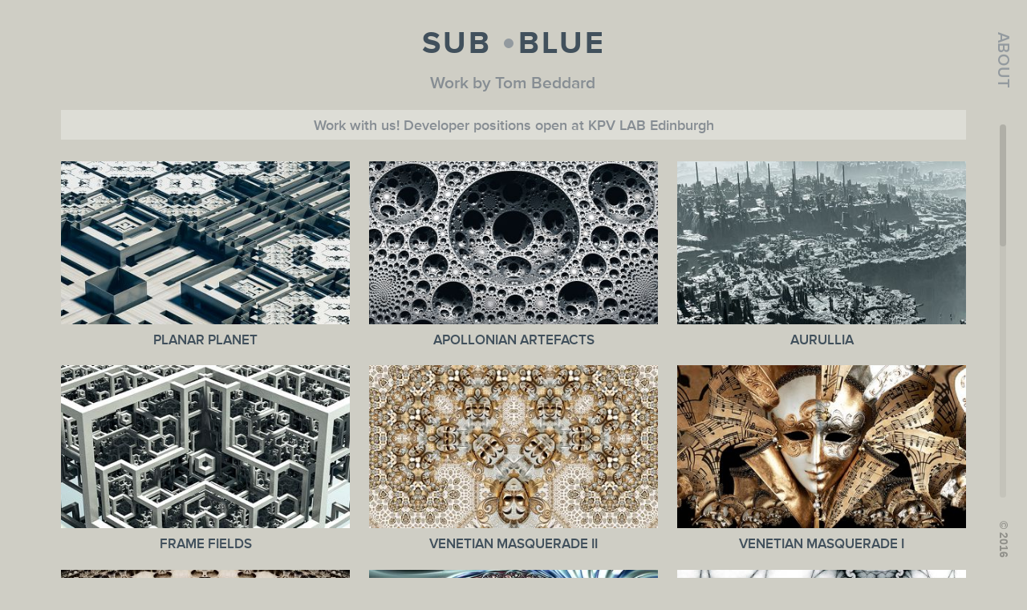

--- FILE ---
content_type: text/html
request_url: http://sub.blue/
body_size: 13594
content:
<!DOCTYPE HTML>
<html>

<head>
  <meta charset="UTF-8" />
  <title>sub.blue</title>
  <meta name="viewport" content="width=device-width, initial-scale=1, minimum-scale=1.0, maximum-scale=1.0, user-scalable=no, minimal-ui" />
  <meta name="mobile-web-app-capable" content="yes" />
  <meta name="apple-mobile-web-app-capable" content="yes" />
  <meta name="apple-mobile-web-app-status-bar-style" content="black-translucent" />
  <meta name="format-detection" content="telephone=no" />
  <meta name="pinterest" content="nohover" />
  <meta name="build" content="20160905" />

  <meta property="og:site_name" content="sub.blue" />
  <meta property="og:title" content="sub.blue" />
  <meta property="og:type" content="article" />
  <meta property="og:url" content="http://sub.blue" />
  <meta property="og:image" content="http://cdn.sub.blue/images/subblue-avatar.jpg?20160905" />
  <meta property="og:description" content="The work of Tom Beddard" />
  <meta property="fb:app_id" content="269025596453489" />
  <link rel="image_src" href="http://cdn.sub.blue/images/subblue-avatar.jpg?20160905" id="image_src" />

  <meta name="twitter:card" content="photo" />
  <meta name="twitter:site" content="@subblue" />
  <meta name="twitter:creator" content="@subblue" />
  <meta name="twitter:title" content="sub.blue" />
  <meta name="twitter:url" content="http://sub.blue" />
  <meta name="twitter:image" content="http://cdn.sub.blue/images/subblue-avatar.jpg?20160905" />

  <link rel="canonical" href="http://sub.blue" />
  <link rel="me" href="https://twitter.com/subblue" />
  <link rel="icon" type="image/png" href="/favicon.png" />
  <link rel="apple-touch-icon" href="/images/subblue-icon-60.png">
  <link rel="apple-touch-icon" sizes="76x76" href="/images/subblue-icon-76.png">
  <link rel="apple-touch-icon" sizes="120x120" href="/images/subblue-icon-120.png">
  <link rel="apple-touch-icon" sizes="152x152" href="/images/subblue-icon-152.png">
  <link rel="apple-touch-icon" sizes="180x180" href="/images/subblue-icon-180.png">

  <link rel="stylesheet" type="text/css" href="http://cdn.sub.blue/scripts/main.css?20181030" />
  <link href="http://sub.blue/feed.rss" rel="alternate" title="RSS" type="application/rss+xml" />

  <!--[if lt IE 9]>
  <script src='http://html5shiv.googlecode.com/svn/trunk/html5.js' type='text/javascript'></script>
  <![endif]-->
</head>

<body>

  <article class="page hidden style-light home-page">
    <h1 class="site-title">Sub
      <span>blue</span>
    </h1>

    <div class="scrollable">

      <nav class="home-list clearfix scroll-content">
        <p class="home-intro">
          <a href="/about">Work by Tom Beddard</a>
        </p>
        <p class="home-extra">
          <a href="https://www.kpv-lab.co.uk/jobs/">Work with us! Developer positions open at KPV LAB Edinburgh</a>
        </p>

        <figure class="home-thumb planar-thumb" data-img="http://cdn.sub.blue/images/thumbnails/planar-400.jpg?20160905"
          id="p-planar">
          <a href="/planar" class="thumb">
            <span>Planar Planet</span>
          </a>
        </figure>
        <figure class="home-thumb apollonian-thumb" data-img="http://cdn.sub.blue/images/thumbnails/apollonian-400.jpg?20160905"
          id="p-apollonian">
          <a href="/apollonian" class="thumb">
            <span>Apollonian Artefacts</span>
          </a>
        </figure>
        <figure class="home-thumb aurullia-thumb" data-img="http://cdn.sub.blue/images/thumbnails/aurullia-400.jpg?20160905"
          id="p-aurullia">
          <a href="/aurullia" class="thumb">
            <span>Aurullia</span>
          </a>
        </figure>
        <figure class="home-thumb frame-fields-thumb" data-img="http://cdn.sub.blue/images/thumbnails/fields-400.jpg?20160905"
          id="p-frame-fields">
          <a href="/frame-fields" class="thumb">
            <span>Frame Fields</span>
          </a>
        </figure>
        <figure class="home-thumb venetian-masquerade2-thumb" data-img="http://cdn.sub.blue/images/thumbnails/venetian-masquerade2-400.jpg?20160905"
          id="p-venetian-masquerade2">
          <a href="/venetian-masquerade2" class="thumb">
            <span>Venetian Masquerade II</span>
          </a>
        </figure>
        <figure class="home-thumb venetian-masquerade-thumb" data-img="http://cdn.sub.blue/images/thumbnails/venetian-masquerade1-400.jpg?20160905"
          id="p-venetian-masquerade">
          <a href="/venetian-masquerade" class="thumb">
            <span>Venetian Masquerade I</span>
          </a>
        </figure>
        <figure class="home-thumb " data-img="http://cdn.sub.blue/images/thumbnails/skullicle-400.jpg?20160905" id="p-skullicle">
          <a href="/skullicle" class="thumb">
            <span>Skullicle</span>
          </a>
        </figure>
        <figure class="home-thumb frax-thumb" data-img="http://cdn.sub.blue/images/thumbnails/frax-400.jpg?20160905" id="p-frax">
          <a href="/frax" class="thumb">
            <span>Frax App</span>
          </a>
        </figure>
        <figure class="home-thumb " data-img="http://cdn.sub.blue/images/thumbnails/treenet-400.jpg?20160905" id="p-treenet">
          <a href="/treenet" class="thumb">
            <span>Tree Net</span>
          </a>
        </figure>
        <figure class="home-thumb " data-img="http://cdn.sub.blue/images/thumbnails/voidspace-400.jpg?20160905" id="p-voidspace">
          <a href="/voidspace" class="thumb">
            <span>Voidspace Terminal</span>
          </a>
        </figure>
        <figure class="home-thumb " data-img="http://cdn.sub.blue/images/thumbnails/nanoflakes-400.jpg?20160905" id="p-nanoflakes">
          <a href="/nanoflakes" class="thumb">
            <span>Nanoflakes</span>
          </a>
        </figure>
        <figure class="home-thumb faberge-thumb" data-img="http://cdn.sub.blue/images/thumbnails/faberge-400.jpg?20160905"
          id="p-faberge">
          <a href="/faberge" class="thumb">
            <span>Faberg&eacute; Fractals</span>
          </a>
        </figure>
        <figure class="home-thumb " data-img="http://cdn.sub.blue/images/thumbnails/inkwell-400.jpg?20160905" id="p-inkwell">
          <a href="/inkwell" class="thumb">
            <span>Inkwell Doodles</span>
          </a>
        </figure>
        <figure class="home-thumb " data-img="http://cdn.sub.blue/images/thumbnails/musicbox-400.jpg?20160905" id="p-music-box">
          <a href="/music-box" class="thumb">
            <span>Music Box</span>
          </a>
        </figure>
        <figure class="home-thumb " data-img="http://cdn.sub.blue/images/thumbnails/temple-traverse-400.jpg?20160905"
          id="p-temple-traverse">
          <a href="/temple-traverse" class="thumb">
            <span>Temple Traverse</span>
          </a>
        </figure>
        <figure class="home-thumb " data-img="http://cdn.sub.blue/images/thumbnails/leclaireur-400.jpg?20160905" id="p-leclaireur">
          <a href="/leclaireur" class="thumb">
            <span>L'Eclaireur</span>
          </a>
        </figure>
        <figure class="home-thumb " data-img="http://cdn.sub.blue/images/thumbnails/surface-detail-400.jpg?20160905" id="p-surface-detail">
          <a href="/surface-detail" class="thumb">
            <span>Surface Detail</span>
          </a>
        </figure>
        <figure class="home-thumb " data-img="http://cdn.sub.blue/images/thumbnails/formula-400.jpg?20160905" id="p-the-formula">
          <a href="/the-formula" class="thumb">
            <span>The Formula</span>
          </a>
        </figure>
        <figure class="home-thumb new-2015-thumb" data-img="http://cdn.sub.blue/images/thumbnails/2015-400.jpg?20160905"
          id="p-2015">
          <a href="/2015" class="thumb">
            <span>The 2015 Edition</span>
          </a>
        </figure>
        <figure class="home-thumb fractal-lab-thumb" data-img="http://cdn.sub.blue/images/thumbnails/fractal-lab-400.jpg?20160905"
          id="p-fractal-lab">
          <a href="/fractal-lab" class="thumb">
            <span>Fractal Lab</span>
          </a>
        </figure>
        <figure class="home-thumb " data-img="http://cdn.sub.blue/images/thumbnails/archive-400.jpg?20160905" id="p-archive">
          <a href="/archive" class="thumb">
            <span>Archive</span>
          </a>
        </figure>

        <hr />

        <figure class="home-panel panel-thumb">
          <a href="http://fract.al" class="thumb nozoom get-frax">Get Frax</a>
        </figure>

        <figure class="home-panel panel-thumb">
          <a href="/save-a-life" class="thumb nozoom be-a-match">Be a match, save a life</a>
        </figure>

        <figure class="home-panel panel-thumb">
          <a href="/olivia" class="thumb nozoom ojb">Olivia</a>
        </figure>

      </nav>

    </div>


    <aside class="about-btn">
      <a href="/about" class="nozoom">About</a>
    </aside>
  </article>

  <div class="copyright" id="copyright">
    <span title="&copy; 2016 Tom Beddard">&copy; 2016</span>
  </div>


  <a href="/" class="close-btn" title="Home">
    <svg class="icon" title="Home" viewBox="0 0 50 50">
      <g fill-rule="evenodd">
        <path d="M.308 50H0V0h50v.308L38.308 12H12v26.308L.308 50z"></path>
      </g>
    </svg>
  </a>

  <div style="display:none;">
    <div class="sharing">
      <a href="#twitter" class="twitter-btn" title="Share on Twitter">
        <svg class="icon" viewBox="0 0 40 40">
          <g fill-rule="evenodd">
            <path d="M20 0C8.956 0 0 8.956 0 20c0 11.047 8.955 20 20 20 11.047 0 20-8.953 20-20C40 8.957 31.046 0 20 0zm10.076 15.968c.01.216.014.433.014.652 0 6.66-5.07 14.34-14.34 14.34-2.846 0-5.497-.833-7.727-2.263.395.047.795.07 1.202.07 2.362 0 4.536-.806 6.26-2.157-2.205-.042-4.066-1.5-4.708-3.502.307.06.623.09.948.09.46 0 .905-.06 1.328-.176-2.307-.463-4.044-2.5-4.044-4.94v-.066c.68.377 1.456.604 2.283.63C9.94 17.742 9.05 16.2 9.05 14.452c0-.923.25-1.79.683-2.533 2.486 3.05 6.2 5.056 10.39 5.265-.086-.368-.13-.753-.13-1.148 0-2.783 2.255-5.04 5.04-5.04 1.45 0 2.76.613 3.678 1.59 1.15-.224 2.228-.644 3.202-1.222-.378 1.178-1.176 2.165-2.217 2.788 1.02-.12 1.992-.393 2.895-.793-.674 1.013-1.53 1.9-2.514 2.61z"></path>
          </g>
        </svg>
      </a>
      <a href="#gplus" class="gplus-btn" title="Share on Google+">
        <svg class="icon" viewBox="0 0 40 40">
          <g fill-rule="evenodd">
            <path d="M20 0C8.956 0 0 8.956 0 20c0 11.047 8.955 20 20 20 11.047 0 20-8.953 20-20C40 8.957 31.046 0 20 0zm10.327 18.64v-3.173H28.76v3.174h-3.17v1.586h3.17v3.193h1.567v-3.194h3.185V18.64h-3.185zM22.31 22.2l-1.14-.888c-.348-.288-.824-.668-.824-1.365 0-.7.476-1.144.888-1.556 1.33-1.046 2.66-2.16 2.66-4.507 0-2.414-1.52-3.683-2.248-4.286h1.963l2.06-1.294h-6.242c-1.713 0-4.18.405-5.988 1.897-1.362 1.174-2.026 2.794-2.026 4.253 0 2.475 1.9 4.985 5.258 4.985.317 0 .663-.03 1.012-.064-.156.382-.315.7-.315 1.238 0 .984.504 1.586.95 2.158-1.427.098-4.09.256-6.052 1.462-1.87 1.112-2.438 2.73-2.438 3.872 0 2.35 2.215 4.54 6.81 4.54 5.447 0 8.33-3.015 8.33-6 0-2.192-1.265-3.27-2.66-4.445zm-4.15-3.652c-2.724 0-3.958-3.523-3.958-5.648 0-.828.156-1.683.695-2.35.508-.636 1.393-1.048 2.22-1.048 2.627 0 3.99 3.555 3.99 5.84 0 .573-.064 1.586-.792 2.32-.51.508-1.362.886-2.154.886zm.033 12.765c-3.39 0-5.575-1.62-5.575-3.875 0-2.254 2.027-3.016 2.724-3.268 1.33-.448 3.04-.51 3.326-.51.317 0 .475 0 .727.032 2.41 1.714 3.455 2.57 3.455 4.192 0 1.965-1.616 3.43-4.657 3.43z"></path>
          </g>
        </svg>
      </a>
      <a href="#facebook" class="facebook-btn" title="Share on Facebook">
        <svg class="icon" viewBox="0 0 40 40">
          <g fill-rule="evenodd">
            <path d="M20 0C8.954 0 0 8.956 0 20c0 11.047 8.954 20 20 20s20-8.953 20-20C40 8.957 31.045 0 20 0zm5.293 19.917H21.83V32.27h-5.133V19.916h-2.442v-4.36h2.442V12.73c0-2.022.96-5.18 5.18-5.18l3.802.016V11.8h-2.76c-.452 0-1.09.226-1.09 1.188v2.57h3.914l-.45 4.36z"></path>
          </g>
        </svg>
      </a>
    </div>
  </div>


  <script type="text/javascript" src="http://cdn.sub.blue/scripts/main.js?20160905"></script>

  <script type="text/javascript">
    'use strict';
    (function (d) {
      var config = {
        kitId: 'lki6kvq',
        scriptTimeout: 3000
      },
        h = d.documentElement, t = setTimeout(function () { h.className = h.className.replace(/\bwf-loading\b/g, "") + " wf-inactive"; }, config.scriptTimeout), tk = d.createElement("script"), f = false, s = d.getElementsByTagName("script")[0], a; h.className += " wf-loading"; tk.src = '//use.typekit.net/' + config.kitId + '.js'; tk.async = true; tk.onload = tk.onreadystatechange = function () { a = this.readyState; if (f || a && a != "complete" && a != "loaded") return; f = true; clearTimeout(t); try { Typekit.load(config) } catch (e) { } }; s.parentNode.insertBefore(tk, s)
    })(document);

    window.setTimeout(function () {
      document.documentElement.classList.remove('wf-loading');
      document.documentElement.classList.add('wf-loaded');
    }, 1500);

    // GA
    (function (i, s, o, g, r, a, m) {
      i['GoogleAnalyticsObject'] = r; i[r] = i[r] || function () {
        (i[r].q = i[r].q || []).push(arguments)
      }, i[r].l = 1 * new Date(); a = s.createElement(o),
        m = s.getElementsByTagName(o)[0]; a.async = 1; a.src = g; m.parentNode.insertBefore(a, m)
    })(window, document, 'script', '//www.google-analytics.com/analytics.js', 'ga');

    ga('create', 'UA-64260-9', 'auto');
    ga('send', 'pageview');

  </script>

</body>

</html>


--- FILE ---
content_type: text/css; charset=utf-8
request_url: http://cdn.sub.blue/scripts/main.css?20181030
body_size: 7777
content:
/*! normalize.css v3.0.1 | MIT License | git.io/normalize */html{font-family:sans-serif;-ms-text-size-adjust:100%;-webkit-text-size-adjust:100%}article,aside,details,figcaption,figure,footer,header,hgroup,main,nav,section,summary{display:block}audio,canvas,progress,video{display:inline-block;vertical-align:baseline}audio:not([controls]){display:none;height:0}[hidden],template{display:none}a{background:0 0}a:active,a:hover{outline:0}abbr[title]{border-bottom:1px dotted}b,strong{font-weight:700}dfn{font-style:italic}h1{font-size:2em;margin:.67em 0}mark{background:#ff0;color:#000}small{font-size:80%}sub,sup{font-size:75%;line-height:0;position:relative;vertical-align:baseline}sup{top:-.5em}sub{bottom:-.25em}img{border:0}svg:not(:root){overflow:hidden}figure{margin:1em 40px}hr{box-sizing:content-box;height:0}pre{overflow:auto}code,kbd,pre,samp{font-family:monospace,monospace;font-size:1em}button,input,optgroup,select,textarea{color:inherit;font:inherit;margin:0}button{overflow:visible}button,select{text-transform:none}button,html input[type=button],input[type=reset],input[type=submit]{-webkit-appearance:button;cursor:pointer}button[disabled],html input[disabled]{cursor:default}button::-moz-focus-inner,input::-moz-focus-inner{border:0;padding:0}input{line-height:normal}input[type=checkbox],input[type=radio]{box-sizing:border-box;padding:0}input[type=number]::-webkit-inner-spin-button,input[type=number]::-webkit-outer-spin-button{height:auto}input[type=search]{-webkit-appearance:textfield;box-sizing:content-box}input[type=search]::-webkit-search-cancel-button,input[type=search]::-webkit-search-decoration{-webkit-appearance:none}fieldset{border:1px solid silver;margin:0 2px;padding:.35em .625em .75em}legend{border:0;padding:0}textarea{overflow:auto}optgroup{font-weight:700}table{border-collapse:collapse;border-spacing:0}td,th{padding:0}html{background:#cfcec5;touch-action:manipulation;font-size:15px;width:100%;height:100%;margin:0;padding:0;overflow:hidden;-webkit-transform-style:preserve-3d;transform-style:preserve-3d}body{background:#cfcec5;font-family:proxima-nova-1,proxima-nova-2,"Helvetica Neue",Arial,sans-serif;color:#102838;-webkit-font-smoothing:antialiased;-moz-osx-font-smoothing:grayscale;fill:currentColor;position:absolute;width:100%;height:100%;margin:0;padding:0;-webkit-transform-style:preserve-3d;transform-style:preserve-3d;-webkit-tap-highlight-color:transparent;-webkit-perspective:0;perspective:0;overflow:hidden;-webkit-transform-origin:0 0;transform-origin:0 0}body *{-webkit-user-drag:none;-moz-user-drag:-moz-none;user-drag:none;-webkit-touch-callout:none;-webkit-user-select:none;-moz-user-select:none;-ms-user-select:none;user-select:none;cursor:default}svg{fill:currentColor}a,a:active,a:visited{color:#0c4fb6;text-decoration:none}a:active,a:hover{color:#D84948}@media only screen and (max-width:600px){html{font-size:14px}}@media only screen and (max-width:480px){html{font-size:13px}}.wf-loading body{opacity:0}.wf-active body,.wf-loaded body{opacity:1;-webkit-transition-property:opacity;transition-property:opacity;-webkit-transition-duration:.5s;transition-duration:.5s}.clearfix:after{content:".";display:block;clear:both;visibility:hidden;line-height:0;height:0}.clearfix{display:inline-block}html[xmlns] .clearfix{display:block}* html .clearfix{height:1%}::-webkit-scrollbar{width:8px;height:8px}::-webkit-scrollbar-button:end:increment,::-webkit-scrollbar-button:start:decrement{display:block;height:3px}::-webkit-scrollbar-button:vertical:increment{background-color:transparent}::-webkit-scrollbar-track-piece{background-color:rgba(0,0,0,.2);border-radius:3px}::-webkit-scrollbar-thumb:vertical{height:10px;background-color:rgba(0,0,0,.2);border-radius:3px}::-webkit-scrollbar-thumb:vertical:hover{background-color:rgba(0,0,0,.4)}::-webkit-scrollbar-thumb:horizontal{width:50px;background-color:rgba(0,0,0,.2);border-radius:3px}::-webkit-scrollbar-thumb:horizontal:hover{background-color:rgba(0,0,0,.4)}.sb-scroll-container{position:absolute;left:0;top:0;right:0;bottom:0;width:100%;height:100%}.sb-scrollable{position:absolute;-webkit-transform:translate3d(0,0,0);transform:translate3d(0,0,0);width:100%;z-index:500}.sb-scrollbar-y{position:absolute;right:0;top:15px;bottom:80px;width:10%;max-width:60px;z-index:10000}.sb-scrollbar-y-track{position:absolute;left:50%;top:20px;bottom:20px;width:8px;margin-left:-4px;background-color:rgba(65,80,92,.1);border-radius:4px;-webkit-transition-property:background-color;transition-property:background-color;-webkit-transition-duration:.3s;transition-duration:.3s}.sb-scrollbar-y-handle{position:absolute;width:100%;height:40px;border-radius:5px;background-color:rgba(65,80,92,.3);-webkit-transition-property:background-color;transition-property:background-color;-webkit-transition-duration:.3s;transition-duration:.3s}.highlight .sb-scrollbar-y-track{background-color:rgba(147,154,159,.5)}.highlight .sb-scrollbar-y-handle{background-color:rgba(65,80,92,.8)}.style-dark .sb-scrollbar-y-track{background-color:rgba(255,255,255,.15)}.style-dark .highlight .sb-scrollbar-y-track,.style-dark .sb-scrollbar-y-handle{background-color:rgba(255,255,255,.2)}.style-dark .highlight .sb-scrollbar-y-handle{background-color:rgba(255,255,255,.6)}.style-light .sb-scrollbar-y-track{background-color:rgba(0,0,0,.05)}.style-light .sb-scrollbar-y-handle{background-color:rgba(0,0,0,.1)}.style-light .highlight .sb-scrollbar-y-track{background-color:rgba(0,0,0,.15)}.style-light .highlight .sb-scrollbar-y-handle{background-color:rgba(0,0,0,.5)}.pip{border:2px solid #FFF;background-color:rgba(0,0,0,.4);-webkit-transition-property:background-color,border-width;transition-property:background-color,border-width;-webkit-transition-duration:.3s;transition-duration:.3s;border-radius:100%;cursor:pointer;overflow:hidden;text-align:center;line-height:20px;text-indent:-50px;box-sizing:border-box;box-shadow:0 0 5px rgba(0,0,0,.32)}.pip.active{border-width:5px;background-color:rgba(255,255,255,.4)}.pip:hover{background-color:rgba(255,255,255,.7)}.home-page .sb-scrollbar-y{right:0;top:135px;bottom:80px;width:10%}.icons{display:none}.ratio-1{width:1440px;height:1440px}.social{height:30px}.sharing{-webkit-transition-duration:.5s!important;transition-duration:.5s!important;height:30px;position:relative;text-align:center}.sharing a{display:inline-block!important;position:relative;width:28px;height:28px;cursor:pointer;-webkit-transition-duration:.4s;transition-duration:.4s;background-color:transparent!important;border-radius:100%;overflow:hidden;margin:0 10px!important}.sharing a .icon{fill:#FFF;width:28px;height:28px;cursor:pointer!important;display:block;stroke:none;opacity:.3;-webkit-transition-duration:.4s;transition-duration:.4s}.style-light .sharing a .icon{fill:#000}.sharing a:hover .icon{opacity:.9;-webkit-transition-duration:.2s;transition-duration:.2s}.sharing a:after{content:'';position:absolute;left:0;width:100%;top:0;height:100%;cursor:pointer}.sharing .share-btn{z-index:100;opacity:.8;-webkit-transition-delay:0;transition-delay:0}.sharing .twitter-btn{z-index:99;-webkit-transition-delay:.3s;transition-delay:.3s}.sharing .gplus-btn{z-index:98;-webkit-transition-delay:.2s;transition-delay:.2s}.sharing .pinterest-btn{z-index:97;-webkit-transition-delay:.1s;transition-delay:.1s}.sharing .facebook-btn{z-index:96;-webkit-transition-delay:0s;transition-delay:0s}.sharing.bottom{top:inherit;bottom:25px;right:50%}.sharing.hidden{-webkit-transform:translate3d(50px,0,0);transform:translate3d(50px,0,0)}.sharing.active .share-btn{opacity:.4}.sharing.active .twitter-btn{opacity:1;-webkit-transition-delay:.1s;transition-delay:.1s;-webkit-transform:translate3d(-180px,0,0);transform:translate3d(-180px,0,0)}.sharing.active .twitter-btn:active{-webkit-transition-delay:0s;transition-delay:0s;-webkit-transform:translate3d(-180px,0,0) scale(0.9);transform:translate3d(-180px,0,0) scale(0.9)}.sharing.active .gplus-btn{opacity:1;-webkit-transition-delay:.2s;transition-delay:.2s;-webkit-transform:translate3d(-135px,0,0);transform:translate3d(-135px,0,0)}.sharing.active .pinterest-btn{opacity:1;-webkit-transition-delay:.3s;transition-delay:.3s;-webkit-transform:translate3d(-90px,0,0);transform:translate3d(-90px,0,0)}.sharing.active .facebook-btn{opacity:1;-webkit-transition-delay:.4s;transition-delay:.4s;-webkit-transform:translate3d(-45px,0,0);transform:translate3d(-45px,0,0)}.close-btn{position:fixed;top:0;left:0;-webkit-transform:translate3d(-50px,-50px,0);transform:translate3d(-50px,-50px,0);-webkit-transition-delay:0s;transition-delay:0s;-webkit-transition-duration:.3s;transition-duration:.3s;width:40px;height:40px;font-size:2rem;font-weight:700;text-align:center;z-index:3001;cursor:pointer;color:#FFF}.close-btn .icon{display:block;width:30px;height:30px;fill:#FFF;cursor:pointer;margin-left:5px;margin-top:5px;-webkit-transition-duration:.2s;transition-duration:.2s;-webkit-transform:translate3d(0,0,0);transform:translate3d(0,0,0)}.close-btn:after{content:'';position:absolute;display:block;left:-5px;top:-5px;width:40px;height:40px}.close-btn.active{-webkit-transition-delay:.4s;transition-delay:.4s;-webkit-transform:translate3d(20px,20px,0);transform:translate3d(20px,20px,0)}.close-btn.active:active .icon,.close-btn.active:hover .icon{-webkit-transition-delay:0s;transition-delay:0s;margin-left:0;margin-top:0}.curtain{position:fixed;left:0;top:0;right:0;bottom:0;background-color:#000;opacity:0;text-align:center;color:#FFF;-webkit-transition-delay:0s;transition-delay:0s;-webkit-transition-duration:.5s;transition-duration:.5s;-webkit-transition-property:opacity;transition-property:opacity}.curtain.close{opacity:1;-webkit-transition-delay:0s;transition-delay:0s;-webkit-transition-duration:.4s;transition-duration:.4s}.slideshow{margin:0 auto;width:100%;height:600px;position:relative;overflow:hidden}.slideshow img{width:100%;height:auto;display:block;z-index:100;background-color:#000;left:0;top:0;position:absolute}.slides{padding:55px 0 0}.slide{margin:0;position:relative;-webkit-transform:translate3d(0,0,0);transform:translate3d(0,0,0);background-color:rgba(255,255,255,.1)}.slide.framed{padding:90px}.slide.loaded{background-color:rgba(255,255,255,0)}.slide .page-title{top:20px;-webkit-transform:translate3d(0,0,0);transform:translate3d(0,0,0)}.slide img{width:100%;max-width:100%;height:auto;margin:0 auto;display:block;z-index:10}.slide figcaption{position:absolute;bottom:32px;left:0;right:0;display:block;text-align:center;font-size:90%;text-transform:uppercase;opacity:0;-webkit-transition-duration:.5s;transition-duration:.5s;-webkit-transition-property:opacity;transition-property:opacity;z-index:11;-webkit-transform:translate3d(0,0,0);transform:translate3d(0,0,0)}.slides--framed .slide figcaption{bottom:-32px}.slide:active figcaption{opacity:1}.slide .content{width:100%;max-width:640px;margin:0 auto}.slide-single figcaption{position:relative;left:auto;right:auto;bottom:auto;opacity:1;padding:15px 0;font-weight:500;font-size:85%;line-height:1.4}.slide-single figcaption strong{font-size:220%;line-height:1.1;display:inline-block;padding-bottom:5px}.slides--framed{padding:125px 90px 90px;box-sizing:border-box}.slides--framed .page-title{top:46px}.slides--framed .slide+.slide{margin-top:90px}.slide+.slides--framed{padding-top:0}.ratio075,.ratio1,.ratio15,.ratio178{display:block;width:100%}.ratio075 img,.ratio1 img,.ratio15 img,.ratio178 img{position:absolute;top:0;left:50%;-webkit-transform:translate3d(-50%,0,0);transform:translate3d(-50%,0,0)}.ratio075{padding-top:133.33%}.ratio1{padding-top:100%}.ratio15{padding-top:66.67%}.ratio178{padding-top:56.25%}.ratio075.loaded,.ratio15.loaded,.ratio178.loaded{padding-top:0;background-color:rgba(255,255,255,0);-webkit-transition-duration:.5s;transition-duration:.5s;-webkit-transition-delay:.5s;transition-delay:.5s;-webkit-transition-property:background-color;transition-property:background-color}.ratio075.loaded img,.ratio15.loaded img,.ratio178.loaded img{position:relative;left:0;-webkit-transform:translate3d(0,0,0);transform:translate3d(0,0,0);opacity:1;-webkit-transition-duration:1s;transition-duration:1s;-webkit-transition-delay:0;transition-delay:0;-webkit-transition-property:opacity;transition-property:opacity}.slides-listing{overflow-x:hidden;overflow-y:scroll;-webkit-overflow-scrolling:touch;padding-top:70px}.slides-listing .slide{position:relative;width:100%}.slides-listing .slide img{width:auto;height:640px}.slides-listing .slide .scroll-container{position:relative;overflow:visible}.page{position:absolute;left:0;top:0;right:0;bottom:0;width:100%;height:100%;z-index:500;background-repeat:no-repeat;background-position:50% 0;background-size:100% auto;opacity:0}.page.active{opacity:1}.page-title{position:absolute;font-weight:700;box-sizing:border-box;font-size:2.6rem;line-height:.9;letter-spacing:.25rem;text-transform:uppercase;text-align:center;-webkit-user-select:text;-moz-user-select:text;-ms-user-select:text;user-select:text;margin:0;padding:0;left:60px;right:60px;top:46px;z-index:1000;-webkit-transform:translate3d(0,0,0);transform:translate3d(0,0,0)}.fixed-title{position:fixed}.center-col{width:100%;max-width:680px;margin:0 auto;padding:0 40px;box-sizing:border-box}.center-full{width:100%;padding:0 90px;margin:0 auto;box-sizing:border-box}.content{padding:125px 0 55px;font-size:1.1rem;font-family:proxima-nova-1,proxima-nova-2,"Helvetica Neue",Arial,sans-serif;line-height:1.5;text-align:justify;position:relative;z-index:10}.content *{-webkit-user-select:text;-moz-user-select:text;-ms-user-select:text;user-select:text}.content h2{margin-top:0;font-size:1.625rem;font-weight:500;line-height:2rem;text-align:left;margin-bottom:2rem}.content h3{font-size:1.2rem;font-weight:600;line-height:1.5rem;margin-bottom:0;padding-bottom:0}.content p,.content ul{line-height:1.4;margin:2.2rem 0;padding:0}.content ul{list-style-type:none;margin-left:1.5rem}.content ul li{margin:0;padding:0;position:relative}.content ul li:before{content:'\2022';display:inline-block;position:absolute;left:-1.5rem;top:0;font-size:2.5rem;line-height:15px}.content dl{width:100%}.content dl dt{width:6rem;float:left;padding-right:10px;box-sizing:border-box;opacity:.7;line-height:1.2;text-transform:uppercase}.content dl dt em{float:right;font-style:normal}.content dl dd{margin:0 0 5px 6rem;line-height:1.2;text-align:left}.content dl dd strong{font-weight:700}.content h3+p{margin-top:.25rem}.content h3+ul{margin-top:.75rem}.content p+ul{margin-top:0}.content .small{font-size:1rem}.content .center{text-align:center}.content .left{text-align:left}.content strong{font-weight:600}.content img.right{float:right;margin-left:1rem;margin-bottom:1rem}.content img.left{float:left;margin-right:1rem;margin-bottom:1rem}.content a{cursor:pointer;display:inline;padding-left:3px;padding-right:3px;border-radius:2px;margin-left:-3px;margin-right:-3px;-webkit-transition-property:background-color,color;transition-property:background-color,color;-webkit-transition-duration:.2s;transition-duration:.2s;color:#0c66be;font-weight:600;white-space:nowrap}.content a *{cursor:pointer}.content a:active,.content a:hover{color:#082146;background-color:rgba(255,255,255,.3)}.content hr{border:none;background-color:rgba(0,0,0,.1);height:1px}.full-image{width:100%;height:auto;display:block;position:relative}.video-links{display:-webkit-box;display:-webkit-flex;display:flex;-webkit-flex-wrap:wrap;flex-wrap:wrap;-webkit-box-pack:center;-webkit-justify-content:center;justify-content:center;padding-bottom:45px;margin-top:-20px}.video-link{display:-webkit-box;display:-webkit-flex;display:flex;-webkit-box-align:center;-webkit-align-items:center;align-items:center;-webkit-box-pack:center;-webkit-justify-content:center;justify-content:center;-webkit-box-flex:1;-webkit-flex:auto;flex:auto;width:178px;height:100px;max-width:178px;margin:20px 2% 0 0;background-color:rgba(255,255,255,.1);text-align:center;font-weight:700;color:#FFF;text-transform:uppercase;cursor:pointer}.video-link span{font-size:13px;display:block;width:100%;line-height:25px;color:#FFF;background-color:rgba(0,0,0,.5);text-align:center;text-shadow:0 0 5px rgba(0,0,0,.8);cursor:pointer}.video-link:active span,.video-link:hover span{background-color:rgba(0,0,0,.8)}.video-link.active span{background-color:rgba(255,255,255,.9);color:#111;text-shadow:none}.style-dark .content hr{background-color:rgba(255,255,255,.1)}.style-dark .content-footer{background-image:-webkit-radial-gradient(50% 100%,ellipse farthest-side,rgba(255,255,255,.2) 0,rgba(255,255,255,.08) 100%);background-image:radial-gradient(ellipse farthest-side at 50% 100%,rgba(255,255,255,.2) 0,rgba(255,255,255,.08) 100%)}.style-dark .page-title{color:#FFF}.style-light{color:#4A4A4A}.style-light .content-footer{background-image:-webkit-radial-gradient(50% 100%,ellipse farthest-side,rgba(0,0,0,.2) 0,rgba(255,255,255,.08) 100%);background-image:radial-gradient(ellipse farthest-side at 50% 100%,rgba(0,0,0,.2) 0,rgba(255,255,255,.08) 100%)}.auto-resizable-iframe{background-color:rgba(0,0,0,.4);max-width:1920px;margin:0 auto}.auto-resizable-iframe>div{position:relative;padding-bottom:56.25%;height:0}.auto-resizable-iframe iframe{position:absolute;top:0;left:0;width:100%;height:100%}.home-page{position:absolute;left:0;top:0;right:0;bottom:0;width:100%;height:100%;z-index:50;-webkit-transition-duration:.8s;transition-duration:.8s;-webkit-transition-property:-webkit-transform;transition-property:transform;-webkit-transition-timing-function:cubic-bezier(0.88,0,1,.05);transition-timing-function:cubic-bezier(0.88,0,1,.05);background-color:#cfcec5;-webkit-transform:translate3d(0,0,0) scale(1);transform:translate3d(0,0,0) scale(1)}.home-page .scroll-container{position:absolute;left:0;top:0;right:0;bottom:0}.site-title{color:#41505C;position:absolute;font-weight:700;box-sizing:border-box;font-size:2.6rem;letter-spacing:.2rem;text-transform:uppercase;text-align:center;-webkit-user-select:text;-moz-user-select:text;-ms-user-select:text;user-select:text;margin:0 0 0 -200px;padding:0;top:30px;width:400px;left:50%;height:50px;line-height:50px;z-index:495}.site-title span{position:relative;padding-left:20px}.site-title span:before{content:'';position:absolute;border-radius:100%;height:12px;width:12px;background-color:#939A9F;left:2px;top:50%;margin-top:-7px}.home-intro{text-align:center;font-size:1.4rem;font-weight:600;color:#41505C;width:100%}.home-intro a{color:#868d93;border-radius:2px;display:inline-block;padding:0 2px;margin-left:-2px;-webkit-transition-duration:.3s;transition-duration:.3s;text-shadow:0 0 10px transparent,0 0 1px transparent}.home-intro a:focus,.home-intro a:hover{cursor:pointer;color:#FFF;text-shadow:0 0 1px rgba(0,0,0,.1)}.home-extra{text-align:center;font-size:1.2rem;font-weight:600;color:#41505C;width:100%;margin:0 1% 1rem;background-color:rgba(255,255,255,.3);padding:.5rem}.home-extra a{color:#868d93;border-radius:2px;display:inline-block;padding:0 2px;-webkit-transition-duration:.3s;transition-duration:.3s;text-shadow:0 0 10px transparent,0 0 1px transparent}.home-extra a:focus,.home-extra a:hover{cursor:pointer;color:#222;text-shadow:0 0 1px rgba(255,255,255,.1)}.about-btn{position:absolute;right:0;top:10px;width:10%;max-width:60px;height:120px;z-index:550}.about-btn a{display:block;position:absolute;left:50%;top:45px;-webkit-transform:translate3d(-50%,0,0) rotate(90deg);transform:translate3d(-50%,0,0) rotate(90deg);font-size:1.3rem;font-weight:600;line-height:40px;height:40px;text-align:center;text-transform:uppercase;letter-spacing:.05rem;z-index:50;cursor:pointer;width:90px;border-radius:4px;color:#939A9F;-webkit-transition-duration:.3s;transition-duration:.3s}.about-btn a:hover{color:#FFF;text-shadow:0 0 1px rgba(0,0,0,.1)}.home-list{width:100%;padding:70px 5%;box-sizing:border-box;display:-webkit-box;display:-webkit-flex;display:flex;-webkit-flex-wrap:wrap;flex-wrap:wrap;-webkit-box-pack:center;-webkit-justify-content:center;justify-content:center}.home-list hr{width:50%;display:block;margin:30px 25% 65px;height:1px;font-size:1px;border:none;background-color:rgba(178,177,170,.5);position:relative}.home-list hr:after{content:'';display:block;position:absolute;left:50%;top:-4px;margin-left:-5px;width:6px;height:6px;border-radius:100%;background-color:#B2B1AA;border:2px solid #CFCEC5;box-sizing:content-box}.home-list footer{display:block}.home-thumb{display:block;-webkit-box-flex:1;-webkit-flex:auto;flex:auto;margin:1% 1% 40px;box-sizing:border-box;width:23%;max-width:400px;max-height:225px;position:relative;visibility:visible;-webkit-transform:translate3d(0,0,0);transform:translate3d(0,0,0);-webkit-transition-delay:0s;transition-delay:0s;-webkit-transition-duration:.4s;transition-duration:.4s;-webkit-transition-property:-webkit-transform;transition-property:transform;-webkit-transform-origin:50% 50%;transform-origin:50% 50%;-webkit-perspective:768px;perspective:768px;opacity:.9999;font-size:1.1rem;line-height:40px}.home-thumb a{cursor:pointer;display:block;position:relative;width:100%;max-width:400px;max-height:225px;height:auto;padding:56.25% 0 0;background-size:100% auto;background-repeat:no-repeat;background-position:50% 0;background-image:url(/images/subblue-tree.png?20150504);margin:0 auto;background-color:rgba(0,0,0,.1);z-index:10;-webkit-transition-property:opacity;transition-property:opacity;-webkit-transition-duration:.45s;transition-duration:.45s}.home-thumb a span{display:block;position:absolute;left:0;right:0;bottom:0;height:30px;max-width:400px;margin:0 auto;-webkit-transform:translate3d(0,100%,0);transform:translate3d(0,100%,0);font-weight:600;text-transform:uppercase;text-align:center;cursor:pointer;-webkit-user-select:none;-moz-user-select:none;-ms-user-select:none;user-select:none;-webkit-transition-duration:.3s;transition-duration:.3s;-webkit-transition-delay:0;transition-delay:0;color:#41505C}.home-thumb.visited a span{color:rgba(147,154,159,.95)}.no-touch .home-thumb a:hover span{color:#FFF!important;text-shadow:0 0 1px rgba(0,0,0,.1)}.home-thumb .overlay{z-index:8;display:block;position:absolute;left:-1px;right:-1px;top:-1px;bottom:-1px;opacity:1;-webkit-transition-duration:.5s;transition-duration:.5s;background-position:50% 0;background-size:cover}.home-thumb.active{-webkit-transition-delay:.1s;transition-delay:.1s;-webkit-transition-duration:.3s;transition-duration:.3s;-webkit-transform:scale(0.8);transform:scale(0.8);-webkit-transition-timing-function:cubic-bezier(0.34,.01,.07,1);transition-timing-function:cubic-bezier(0.34,.01,.07,1)}.home-thumb.active .overlay{-webkit-transition-duration:.2s!important;transition-duration:.2s!important;-webkit-filter:blur(10px)!important;filter:blur(10px)!important}.home-thumb.active a{-webkit-transition-duration:.2s;transition-duration:.2s;opacity:1}.home-thumb.active a span{-webkit-filter:blur(0px);filter:blur(0px)}.home-thumb.active.opening a{-webkit-transition-delay:.4s;transition-delay:.4s;-webkit-transition-duration:.3s;transition-duration:.3s;opacity:0}.home-thumb.active.opening span{text-shadow:0 0 0 transparent!important}.no-touch .home-thumb:hover .overlay{-webkit-transition-duration:.4s;transition-duration:.4s;-webkit-filter:blur(3px);filter:blur(3px)}.no-touch .home-thumb:hover a{opacity:1}.no-touch .home-thumb:hover a span{-webkit-filter:blur(0);filter:blur(0)}.home-panel{width:30%;max-width:-webkit-calc(800px + 2%);max-width:calc(800px + 2%);display:block;-webkit-box-flex:1;-webkit-flex:auto;flex:auto;-webkit-flex-wrap:wrap;flex-wrap:wrap;background-color:rgba(0,0,0,.1);margin:0 1%;text-align:center;position:relative;height:80px;-webkit-transform:translate3d(0,0,0);transform:translate3d(0,0,0);-webkit-transition-duration:.4s;transition-duration:.4s;-webkit-transition-property:-webkit-transform;transition-property:transform;-webkit-transform-origin:50% 50%;transform-origin:50% 50%;-webkit-perspective:768px;perspective:768px}.home-panel a{display:block;position:absolute;left:0;top:0;right:0;bottom:0;cursor:pointer;line-height:80px;font-weight:600;text-transform:uppercase;color:#FFF}.home-panel.active{-webkit-transition-duration:.3s;transition-duration:.3s;-webkit-transform:scale(0.8);transform:scale(0.8);-webkit-transition-timing-function:cubic-bezier(0.34,.01,.07,1);transition-timing-function:cubic-bezier(0.34,.01,.07,1)}.be-a-match{background-position:50% 50%;background-size:cover;background-repeat:no-repeat;background-image:url(/images/be-a-match.svg?20150504);font-size:1.1rem}.ojb{background-color:#ede5d2;color:#6e1b3b!important;font-size:1.1rem}.get-frax{text-align:left;color:#FFF!important;font-size:1.4rem;text-indent:-800px;overflow:hidden;background-position:95% 50%,5% 50%,50% 0;background-size:135px 40px,105px 50px,cover;background-repeat:no-repeat;background-image:url(/images/appstore.svg?20150504),url(../images/frax_logo@2x.png),url(../images/getfrax@2x.jpg)}@media (-webkit-min-device-pixel-ratio:1.5),(min--moz-device-pixel-ratio:1.5),(min-device-pixel-ratio:1.5),(min-resolution:144dpi),(min-resolution:1.5dppx){.home-thumb a{background-image:url(/images/subblue-tree@2x.png?20150504)}}.about{background-color:#AFAFA7;background-position:100% 0;background-repeat:no-repeat;background-size:auto 100%;background-image:url(/images/backgrounds/about-dof-1024@2x.jpg?20150504)}.about .sb-scrollable{background-color:transparent!important}.about .content{padding-top:0;padding-bottom:100px}.about .content *{-webkit-user-select:none;-moz-user-select:none;-ms-user-select:none;user-select:none}.about .content p{text-align:left;display:block;padding:0;margin:1rem 0}.about .content ul{margin-left:0}.about .content li{text-align:left}.about .content .monthyear{display:inline-block;box-sizing:border-box;min-width:6rem;opacity:.7;text-align:left;padding-right:10px;vertical-align:top}.about .content .monthyear em{font-style:normal;float:right}.about .content .daterange{display:inline-block;min-width:5.5rem}.about .content a{color:#3888FF}.about .content a:active,.about .content a:hover{color:#FFF;background-color:rgba(56,136,255,.8)}.about .content .col-1{width:600px;padding-left:80px}.about .content .info-bar{width:100%;padding:20px 20px 20px 80px;box-sizing:border-box;background-position:100% 0;background-repeat:no-repeat;position:relative;font-weight:600;color:#FFF}.about .content .info-bar dl,.about .content .info-bar h3,.about .content .info-bar li,.about .content .info-bar p{width:100%;max-width:490px;padding-right:5px}.about .content .info-bar a{color:#0c4fb6}.about .content .info-bar a:hover{text-shadow:0 0 3px transparent;color:#FFF}.about .content .info-bar h3{font-weight:700;text-transform:uppercase;font-size:1.5rem;text-align:left;text-shadow:none;white-space:nowrap}.about .content .info-bar:last-child{border-bottom:none}.about .content .info-contact,.about .content .info-installations,.about .content .info-intro{text-shadow:0 1px 0 rgba(115,108,90,.5),0 0 3px rgba(115,108,90,.5),0 0 10px rgba(115,108,90,.5)}.about .content .info-contact dl,.about .content .info-contact li,.about .content .info-contact p,.about .content .info-installations dl,.about .content .info-installations li,.about .content .info-installations p,.about .content .info-intro dl,.about .content .info-intro li,.about .content .info-intro p{background-image:-webkit-linear-gradient(right,rgba(115,108,90,.7),rgba(115,108,90,0));background-image:linear-gradient(to left,rgba(115,108,90,.7),rgba(115,108,90,0));color:#FFF}.about .content .info-contact a,.about .content .info-installations a,.about .content .info-intro a{color:#febc09}.about .content .info-contact h1,.about .content .info-contact h3,.about .content .info-installations h1,.about .content .info-installations h3,.about .content .info-intro h1,.about .content .info-intro h3{color:#FFF;text-shadow:0 1px 0 rgba(115,108,90,.5)}.about .content .info-intro{padding-top:100px;background-position:100% 0;background-repeat:no-repeat;background-size:auto 100%}.about .content .info-companies,.about .content .info-interviews,.about .content .info-screenings,.about .content .info-statement{background-color:#CDCCC8;background-image:url(/images/backgrounds/about-ao-1024@2x.jpg?20150504);color:#41505C;text-shadow:0 1px 0 #CDCCC8,0 0 3px #CDCCC8,0 0 10px #CDCCC8}.about .content .info-companies dl,.about .content .info-companies p,.about .content .info-interviews dl,.about .content .info-interviews p,.about .content .info-screenings dl,.about .content .info-screenings p,.about .content .info-statement dl,.about .content .info-statement p{background-image:-webkit-linear-gradient(right,rgba(205,204,200,.7),rgba(205,204,200,0));background-image:linear-gradient(to left,rgba(205,204,200,.7),rgba(205,204,200,0))}.about .content .info-companies h3,.about .content .info-interviews h3,.about .content .info-screenings h3,.about .content .info-statement h3{text-shadow:0 1px 0 #CDCCC8}.about .content .info-contact p{text-shadow:0 1px 0 #E5E4E2,0 0 3px #E5E4E2}.about .content .info-contact h3,.about .content .info-contact p{color:#514F43}.about .content .info-contact h3{text-shadow:0 1px 0 #E5E4E2}.about .content .info-contact a{color:#FFF;text-shadow:0 -1px 0 rgba(115,108,90,.3),0 0 3px rgba(115,108,90,.5),0 0 10px rgba(115,108,90,.5)}.about .content .info-mags,.about .content .info-talks{background-color:#2274B3;background-image:url(/images/backgrounds/about-outline-1024@2x.png?20150504);text-shadow:0 0 3px #2274B3,0 0 10px #2274B3;text-shadow:0 1px 0 #2274B3,0 0 3px #2274B3,0 0 10px #2274B3}.about .content .info-mags dl,.about .content .info-mags li,.about .content .info-mags p,.about .content .info-talks dl,.about .content .info-talks li,.about .content .info-talks p{background-image:-webkit-linear-gradient(right,rgba(34,116,179,.7),rgba(34,116,179,0));background-image:linear-gradient(to left,rgba(34,116,179,.7),rgba(34,116,179,0))}.about .content .info-mags h3,.about .content .info-talks h3{text-shadow:0 1px 0 #2274B3}.about .content .info-mags a,.about .content .info-talks a{color:#febc09}.about .page-title{color:#FFF;text-shadow:none}.about .info-bar:after{content:'';display:block;position:absolute;width:100%;bottom:0;left:0;right:0;border-bottom:1px solid #FFF;height:1px}.about .info-bar:last-child:after{display:none}.about-background{width:100%;height:100%;position:absolute;left:0;top:0;right:0;bottom:0}@media only screen and (min-width:1100px){.about .content .info-companies dl,.about .content .info-companies li,.about .content .info-companies p,.about .content .info-contact dl,.about .content .info-contact li,.about .content .info-contact p,.about .content .info-installations dl,.about .content .info-installations li,.about .content .info-installations p,.about .content .info-interviews dl,.about .content .info-interviews li,.about .content .info-interviews p,.about .content .info-intro dl,.about .content .info-intro li,.about .content .info-intro p,.about .content .info-mags dl,.about .content .info-mags li,.about .content .info-mags p,.about .content .info-screenings dl,.about .content .info-screenings li,.about .content .info-screenings p,.about .content .info-statement dl,.about .content .info-statement li,.about .content .info-statement p,.about .content .info-talks dl,.about .content .info-talks li,.about .content .info-talks p{background-image:none}}@media only screen and (max-width:480px){.about .content .info-bar{padding:60px 40px}.about .content .info-bar .page-title{font-size:2rem}.about .content .info-bar h3{font-size:1.2rem}}.save-a-life{background-size:cover;background-image:url(/images/be-a-match.svg?20150504)}.save-a-life .scrollable{background-color:transparent!important}.save-a-life .content a{color:#333}.save-a-life .content a:active,.save-a-life .content a:hover{color:#000;background-color:rgba(0,0,0,.1)}.save-a-life .content strong{font-weight:700}.save-a-life .page-title{text-shadow:none}.frax .content{color:#CCC}.frax .content h2,.frax .content strong{color:#EEE}.frax .content a{color:#32D2FC}.frax .content a:active,.frax .content a:hover{color:#000;background-color:rgba(50,210,252,.7)}.faberge{background-image:-webkit-linear-gradient(top,#142128 150px,#000 150px);background-image:linear-gradient(to bottom,#142128 150px,#000 150px)}.faberge .scrollable{background-color:#142128}.faberge .content-footer{background-image:none}.faberge .footer--info{margin-top:-60px}.fractal-lab{background:url(/images/noise_bg.png?20150504) #222}.fractal-lab .content{color:#999}.fractal-lab .content h3{font-weight:400;color:#CCC}.fractal-lab .content a{color:#57C9FF}.fractal-lab .scrollable{background-color:transparent!important}.nanoflakes .scrollable{background-color:#000}.nanoflakes .slide:first-child{padding-top:60px}.new-2015 .scrollable{background-color:transparent!important}.new-2015 .content a{color:#2B8DCB}.new-2015 .content p{background-color:rgba(242,243,243,.8)}.new-2015 .content p:first-child{margin-top:0}.new-2015 .footer--image:after{position:absolute;content:' ';left:0;top:0;right:0;height:20px}.work-with-us{background-image:url(/images/gallery/jobs/jobs-1920.jpg?20150504);background-repeat:no-repeat;background-position:0 100%;background-size:100% auto}.work-with-us .scrollable{background-color:transparent!important;background-image:-webkit-linear-gradient(bottom,rgba(164,164,164,0) 20vw,#A4A4A4 75vw);background-image:linear-gradient(to top,rgba(164,164,164,0) 20vw,#A4A4A4 75vw)}.work-with-us .content{padding-bottom:63vw}.work-with-us .content a{color:#FFD940;text-shadow:none}.work-with-us .content a:hover{color:#333;text-shadow:none}.work-with-us .center-col{max-width:800px}.page-404{background-position:50% 50%;background-image:url(/images/gallery/404/404-1920.jpg?20150504);background-size:cover}.page-404 .content{padding:0;margin:0;height:100%}.page-404 .content h1{position:absolute;top:50%;margin-top:-17px}.page-404 .content h1 a{color:#FFF;font-weight:700;box-sizing:border-box;font-size:2.6rem;line-height:.9;letter-spacing:.25rem;text-transform:uppercase;text-align:center;margin:0;left:60px;right:60px;top:46px;z-index:1000;-webkit-transform:translate3d(0,0,0);transform:translate3d(0,0,0);padding:10px 20px;text-shadow:0 0 20px #000}.page-404 .content h1 a:active,.page-404 .content h1 a:hover{background-color:#000}@media only screen and (max-width:1440px){.page-404{background-image:url(/images/gallery/404/404-1440.jpg?20150504)}.work-with-us{background-image:url(/images/gallery/jobs/jobs-1440.jpg?20150504)}}@media only screen and (max-width:1024px){.page-404{background-image:url(/images/gallery/404/404-1024.jpg?20150504)}.work-with-us{background-image:url(/images/gallery/jobs/jobs-1024.jpg?20150504)}}@media only screen and (max-width:960px){.page-404{background-image:url(/images/gallery/404/404-960.jpg?20150504)}.work-with-us{background-image:url(/images/gallery/jobs/jobs-960.jpg?20150504)}}@media only screen and (max-width:480px){.page-404{background-image:url(/images/gallery/404/404-480.jpg?20150504)}.work-with-us{background-image:url(/images/gallery/jobs/jobs-480.jpg?20150504)}}.leclaireur .video-link{background-size:178px 100px;background-repeat:no-repeat}.leclaireur .vid1{background-image:url(/images/articles/leclaireur/fuzzball1@2x.jpg?20150504)}.leclaireur .vid2{background-image:url(/images/articles/leclaireur/fuzzball2@2x.jpg?20150504)}.leclaireur .vid3{background-image:url(/images/articles/leclaireur/thistles@2x.jpg?20150504)}.leclaireur .vid4{background-image:url(/images/articles/leclaireur/kleinian@2x.jpg?20150504)}.leclaireur .vid5{background-image:url(/images/articles/leclaireur/octoframe@2x.jpg?20150504)}.leclaireur .vid6{background-image:url(/images/articles/leclaireur/pentagonal@2x.jpg?20150504)}.leclaireur .vid7{background-image:url(/images/articles/leclaireur/petal-ball@2x.jpg?20150504)}.leclaireur .vid8{background-image:url(/images/articles/leclaireur/rhombic-cross@2x.jpg?20150504)}.leclaireur .vid9{background-image:url(/images/articles/leclaireur/rhombic-frame@2x.jpg?20150504)}.leclaireur .vid10{background-image:url(/images/articles/leclaireur/treeball@2x.jpg?20150504)}.leclaireur .vid11{background-image:url(/images/articles/leclaireur/window-well@2x.jpg?20150504)}.olivia .slide-single{margin-bottom:20px}.olivia .slide-single img{border:1px solid rgba(0,0,0,.5)}.olivia a{color:#d11860}.content-footer{position:absolute;bottom:0;left:0;right:0;padding:0}.content-footer.infront{z-index:1000}.content-footer>div{opacity:1}.content-footer.hide>div{opacity:0}.footer--info{margin:0 auto;max-width:480px;width:100%;padding:60px 40px;font-size:1rem;text-align:center;box-sizing:border-box}.footer--info h2{text-transform:uppercase;-webkit-user-select:text;-moz-user-select:text;-ms-user-select:text;user-select:text;text-align:center;font-weight:600;font-size:1.2rem;margin:0;padding:0;color:rgba(255,255,255,.8)}.footer--info p{margin:1rem 0;-webkit-user-select:text;-moz-user-select:text;-ms-user-select:text;user-select:text;color:rgba(255,255,255,.8)}.footer--info p a{cursor:pointer;color:rgba(255,255,255,.9);display:inline-block;padding:1px 4px;margin:-1px -4px}.footer--info p a:active,.footer--info p a:hover{color:#FFF;background-color:rgba(255,255,255,.1)}.footer--info .info{font-size:85%;color:rgba(255,255,255,.5)}.footer--info .credit{font-size:85%;color:rgba(255,255,255,.5);line-height:1.4;margin-bottom:2rem}.footer--info .credit+.credit{margin-top:-1rem}.style-light .footer--info h2{color:rgba(74,74,74,.8)}.style-light .footer--info p{color:rgba(74,74,74,.9)}.style-light .footer--info p a{color:rgba(51,51,51,.9)}.style-light .footer--info p a:active,.style-light .footer--info p a:hover{color:#000;background-color:rgba(0,0,0,.1)}.style-light .footer--info .credit,.style-light .footer--info .info{color:rgba(74,74,74,.6)}.footer--image{position:relative;width:100%}.copyright{position:fixed;right:0;bottom:0;width:10%;max-width:60px;height:80px;z-index:550}.copyright span{font-family:HelveticaNeue,Arial,sans-serif;text-align:right;font-size:.9rem;font-weight:700;text-transform:uppercase;z-index:50;cursor:default;line-height:40px;width:70px;height:40px;color:rgba(0,0,0,.3);display:block;position:absolute;left:50%;top:0;-webkit-transform:translate3d(-50%,0,0) rotate(90deg);transform:translate3d(-50%,0,0) rotate(90deg)}.copyright.dark-mode span{color:rgba(255,255,255,.3)}.copyright.light-mode span{color:rgba(0,0,0,.3)}@media (orientation:landscape){html.ipad.ios7>body{position:fixed;bottom:0;width:100%;height:672px!important}}@media only screen and (max-width:1520px){.home-thumb{width:31%}}@media only screen and (max-width:1000px){.home-list{padding:70px 7%}.home-thumb{width:46%;margin:2% 2% 40px;font-size:1rem}.home-panel{width:46%;margin:0 2% 20px}}@media only screen and (max-width:768px){.sb-scrollbar-y{width:6%}.sb-scrollbar-y-track{width:8px;margin-left:-4px}.copyright{width:8%}.close-btn.active{-webkit-transform:translate3d(15px,15px,0);transform:translate3d(15px,15px,0)}.page-title{top:40px;font-size:2.3rem}.slides--framed{padding:110px 60px 60px}.slides--framed .page-title{top:40px}.slides--framed .slide+.slide{margin-top:60px}.center-full{padding:0 40px}.video-links{padding-bottom:20px}}@media only screen and (max-width:600px){.sb-scrollbar-y{width:8%}.sb-scrollbar-y-track{width:6px;margin-left:-3px;border-radius:3px}.copyright{width:10%}.home-thumb{width:94%;margin:3% 3% 30px;font-size:1rem;line-height:35px}.home-panel{width:94%;max-width:400px;margin:3% 3% 30px}.home-page .sb-scrollbar-y{top:130px;bottom:70px}}@media only screen and (max-width:480px){.site-title{font-size:2rem;top:20px;height:40px}.home-intro{font-size:1.1rem}.home-list{padding:50px 7%}.home-list hr{margin-bottom:40px}.home-thumb{width:94%;margin:3% 3% 30px;font-size:1rem;line-height:35px}.sb-scrollbar-y{width:8%}.home-page .sb-scrollbar-y{top:85px;bottom:50px;width:8%}.close-btn .icon{width:20px;height:20px}.close-btn.active{-webkit-transform:translate3d(10px,10px,0);transform:translate3d(10px,10px,0)}.about-btn{top:0}.about-btn a{font-size:1.1rem;top:40px}.copyright{width:8%;height:70px}.page-title{top:30px;font-size:1.4rem;left:40px;right:40px}.slides--framed{padding:70px 40px 40px}.slides--framed .page-title{top:25px}.slides--framed .slide+.slide{margin-top:40px}.center-full{padding:0 40px}.video-link{width:152px;max-width:152px}.content{padding-top:80px}.content a{white-space:normal}.content h2{font-size:1.3rem;line-height:1.3}.footer--info{padding-top:60px;padding-bottom:40px}}

--- FILE ---
content_type: image/svg+xml
request_url: http://cdn.sub.blue/images/be-a-match.svg?20150504
body_size: 1359
content:
<?xml version="1.0" encoding="UTF-8" standalone="no"?>
<svg width="800px" height="400px" viewBox="0 0 800 400" version="1.1" xmlns="http://www.w3.org/2000/svg" xmlns:xlink="http://www.w3.org/1999/xlink" xmlns:sketch="http://www.bohemiancoding.com/sketch/ns">
    <!-- Generator: Sketch 3.0.4 (8053) - http://www.bohemiancoding.com/sketch -->
    <title>be-a-match</title>
    <desc>Created with Sketch.</desc>
    <defs></defs>
    <g id="Page-1" stroke="none" stroke-width="1" fill="none" fill-rule="evenodd" sketch:type="MSPage">
        <g id="Group" sketch:type="MSLayerGroup" transform="translate(-148.000000, -42.000000)">
            <rect id="Rectangle-7" fill="#9AA55F" sketch:type="MSShapeGroup" x="148" y="42" width="800" height="400"></rect>
            <path d="M0,322 L922,28" id="Line" stroke="#879153" stroke-width="13" stroke-linecap="square" sketch:type="MSShapeGroup"></path>
            <path d="M214.5,486.5 L687,0" id="Line-2" stroke="#879153" stroke-width="13" stroke-linecap="square" sketch:type="MSShapeGroup"></path>
            <path d="M640,464 L159,17" id="Line" stroke="#879153" stroke-width="13" stroke-linecap="square" sketch:type="MSShapeGroup"></path>
            <path d="M639,467 L957,29" id="Line-3" stroke="#879153" stroke-width="13" stroke-linecap="square" sketch:type="MSShapeGroup"></path>
        </g>
    </g>
</svg>

--- FILE ---
content_type: application/javascript
request_url: http://cdn.sub.blue/scripts/main.js?20160905
body_size: 21455
content:
(function e(t,n,r){function s(o,u){if(!n[o]){if(!t[o]){var a=typeof require=="function"&&require;if(!u&&a)return a(o,!0);if(i)return i(o,!0);var f=new Error("Cannot find module '"+o+"'");throw f.code="MODULE_NOT_FOUND",f}var l=n[o]={exports:{}};t[o][0].call(l.exports,function(e){var n=t[o][1][e];return s(n?n:e)},l,l.exports,e,t,n,r)}return n[o].exports}var i=typeof require=="function"&&require;for(var o=0;o<r.length;o++)s(r[o]);return s})({1:[function(require,module,exports){
(function(){function t(t,n){k[T]=t,k[T+1]=n,T+=2,2===T&&A()}function n(t){return"function"==typeof t}function e(){return function(){process.nextTick(s)}}function o(){var t=0,n=new M(s),e=document.createTextNode("");return n.observe(e,{characterData:!0}),function(){e.data=t=++t%2}}function r(){var t=new MessageChannel;return t.port1.onmessage=s,function(){t.port2.postMessage(0)}}function i(){return function(){setTimeout(s,1)}}function s(){for(var t=0;T>t;t+=2)k[t](k[t+1]),k[t]=void 0,k[t+1]=void 0;T=0}function c(){}function u(t,n,e,o){try{t.call(n,e,o)}catch(r){return r}}function f(n,e,o){t(function(t){var n=!1,r=u(o,e,function(o){n||(n=!0,e!==o?h(t,o):p(t,o))},function(e){n||(n=!0,d(t,e))});!n&&r&&(n=!0,d(t,r))},n)}function a(t,n){1===n.a?p(t,n.b):2===t.a?d(t,n.b):v(n,void 0,function(n){h(t,n)},function(n){d(t,n)})}function h(t,e){if(t===e)d(t,new TypeError("You cannot resolve a promise with itself"));else if("function"==typeof e||"object"==typeof e&&null!==e)if(e.constructor===t.constructor)a(t,e);else{var o;try{o=e.then}catch(r){x.error=r,o=x}o===x?d(t,x.error):void 0===o?p(t,e):n(o)?f(t,e,o):p(t,e)}else p(t,e)}function l(t){t.f&&t.f(t.b),y(t)}function p(n,e){void 0===n.a&&(n.b=e,n.a=1,0!==n.e.length&&t(y,n))}function d(n,e){void 0===n.a&&(n.a=2,n.b=e,t(l,n))}function v(n,e,o,r){var i=n.e,s=i.length;n.f=null,i[s]=e,i[s+1]=o,i[s+2]=r,0===s&&n.a&&t(y,n)}function y(t){var n=t.e,e=t.a;if(0!==n.length){for(var o,r,i=t.b,s=0;s<n.length;s+=3)o=n[s],r=n[s+e],o?b(e,o,r,i):r(i);t.e.length=0}}function m(){this.error=null}function b(t,e,o,r){var i,s,c,u,f=n(o);if(f){try{i=o(r)}catch(a){S.error=a,i=S}if(i===S?(u=!0,s=i.error,i=null):c=!0,e===i)return void d(e,new TypeError("A promises callback cannot return that same promise."))}else i=r,c=!0;void 0===e.a&&(f&&c?h(e,i):u?d(e,s):1===t?p(e,i):2===t&&d(e,i))}function w(t,n){try{n(function(n){h(t,n)},function(n){d(t,n)})}catch(e){d(t,e)}}function g(t,n,e,o){this.n=t,this.c=new t(c,o),this.i=e,this.o(n)?(this.m=n,this.d=this.length=n.length,this.l(),0===this.length?p(this.c,this.b):(this.length=this.length||0,this.k(),0===this.d&&p(this.c,this.b))):d(this.c,this.p())}function j(t){if(C++,this.b=this.a=void 0,this.e=[],c!==t){if(!n(t))throw new TypeError("You must pass a resolver function as the first argument to the promise constructor");if(!(this instanceof j))throw new TypeError("Failed to construct 'Promise': Please use the 'new' operator, this object constructor cannot be called as a function.");w(this,t)}}var A,P=Array.isArray?Array.isArray:function(t){return"[object Array]"===Object.prototype.toString.call(t)},T=0,E="undefined"!=typeof window?window:{},M=E.MutationObserver||E.WebKitMutationObserver,E="undefined"!=typeof Uint8ClampedArray&&"undefined"!=typeof importScripts&&"undefined"!=typeof MessageChannel,k=Array(1e3);A="undefined"!=typeof process&&"[object process]"==={}.toString.call(process)?e():M?o():E?r():i();var x=new m,S=new m;g.prototype.o=function(t){return P(t)},g.prototype.p=function(){return Error("Array Methods must be provided an Array")},g.prototype.l=function(){this.b=Array(this.length)},g.prototype.k=function(){for(var t=this.length,n=this.c,e=this.m,o=0;void 0===n.a&&t>o;o++)this.j(e[o],o)},g.prototype.j=function(t,n){var e=this.n;"object"==typeof t&&null!==t?t.constructor===e&&void 0!==t.a?(t.f=null,this.g(t.a,n,t.b)):this.q(e.resolve(t),n):(this.d--,this.b[n]=this.h(t))},g.prototype.g=function(t,n,e){var o=this.c;void 0===o.a&&(this.d--,this.i&&2===t?d(o,e):this.b[n]=this.h(e)),0===this.d&&p(o,this.b)},g.prototype.h=function(t){return t},g.prototype.q=function(t,n){var e=this;v(t,void 0,function(t){e.g(1,n,t)},function(t){e.g(2,n,t)})};var C=0;j.all=function(t,n){return new g(this,t,!0,n).c},j.race=function(t,n){function e(t){h(r,t)}function o(t){d(r,t)}var r=new this(c,n);if(!P(t))return d(r,new TypeError("You must pass an array to race.")),r;for(var i=t.length,s=0;void 0===r.a&&i>s;s++)v(this.resolve(t[s]),void 0,e,o);return r},j.resolve=function(t,n){if(t&&"object"==typeof t&&t.constructor===this)return t;var e=new this(c,n);return h(e,t),e},j.reject=function(t,n){var e=new this(c,n);return d(e,t),e},j.prototype={constructor:j,then:function(n,e){var o=this.a;if(1===o&&!n||2===o&&!e)return this;var r=new this.constructor(c),i=this.b;if(o){var s=arguments[o-1];t(function(){b(o,r,s,i)})}else v(this,r,n,e);return r},"catch":function(t){return this.then(null,t)}};var O={Promise:j,polyfill:function(){var t;t="undefined"!=typeof global?global:"undefined"!=typeof window&&window.document?window:self,"Promise"in t&&"resolve"in t.Promise&&"reject"in t.Promise&&"all"in t.Promise&&"race"in t.Promise&&function(){var e;return new t.Promise(function(t){e=t}),n(e)}()||(t.Promise=j)}};"function"==typeof define&&define.amd?define(function(){return O}):"undefined"!=typeof module&&module.exports?module.exports=O:"undefined"!=typeof this&&(this.ES6Promise=O)}).call(this);

},{}],2:[function(require,module,exports){
function FastClick(t,e){"use strict";function i(t,e){return function(){return t.apply(e,arguments)}}var n;if(e=e||{},this.trackingClick=!1,this.trackingClickStart=0,this.targetElement=null,this.touchStartX=0,this.touchStartY=0,this.lastTouchIdentifier=0,this.touchBoundary=e.touchBoundary||10,this.layer=t,this.tapDelay=e.tapDelay||200,!FastClick.notNeeded(t)){for(var o=["onMouse","onClick","onTouchStart","onTouchMove","onTouchEnd","onTouchCancel"],r=this,s=0,c=o.length;c>s;s++)r[o[s]]=i(r[o[s]],r);deviceIsAndroid&&(t.addEventListener("mouseover",this.onMouse,!0),t.addEventListener("mousedown",this.onMouse,!0),t.addEventListener("mouseup",this.onMouse,!0)),t.addEventListener("click",this.onClick,!0),t.addEventListener("touchstart",this.onTouchStart,!1),t.addEventListener("touchmove",this.onTouchMove,!1),t.addEventListener("touchend",this.onTouchEnd,!1),t.addEventListener("touchcancel",this.onTouchCancel,!1),Event.prototype.stopImmediatePropagation||(t.removeEventListener=function(e,i,n){var o=Node.prototype.removeEventListener;"click"===e?o.call(t,e,i.hijacked||i,n):o.call(t,e,i,n)},t.addEventListener=function(e,i,n){var o=Node.prototype.addEventListener;"click"===e?o.call(t,e,i.hijacked||(i.hijacked=function(t){t.propagationStopped||i(t)}),n):o.call(t,e,i,n)}),"function"==typeof t.onclick&&(n=t.onclick,t.addEventListener("click",function(t){n(t)},!1),t.onclick=null)}}var deviceIsAndroid=navigator.userAgent.indexOf("Android")>0,deviceIsIOS=/iP(ad|hone|od)/.test(navigator.userAgent),deviceIsIOS4=deviceIsIOS&&/OS 4_\d(_\d)?/.test(navigator.userAgent),deviceIsIOSWithBadTarget=deviceIsIOS&&/OS ([6-9]|\d{2})_\d/.test(navigator.userAgent),deviceIsBlackBerry10=navigator.userAgent.indexOf("BB10")>0;FastClick.prototype.needsClick=function(t){"use strict";switch(t.nodeName.toLowerCase()){case"button":case"select":case"textarea":if(t.disabled)return!0;break;case"input":if(deviceIsIOS&&"file"===t.type||t.disabled)return!0;break;case"label":case"video":return!0}return/\bneedsclick\b/.test(t.className)},FastClick.prototype.needsFocus=function(t){"use strict";switch(t.nodeName.toLowerCase()){case"textarea":return!0;case"select":return!deviceIsAndroid;case"input":switch(t.type){case"button":case"checkbox":case"file":case"image":case"radio":case"submit":return!1}return!t.disabled&&!t.readOnly;default:return/\bneedsfocus\b/.test(t.className)}},FastClick.prototype.sendClick=function(t,e){"use strict";var i,n;document.activeElement&&document.activeElement!==t&&document.activeElement.blur(),n=e.changedTouches[0],i=document.createEvent("MouseEvents"),i.initMouseEvent(this.determineEventType(t),!0,!0,window,1,n.screenX,n.screenY,n.clientX,n.clientY,!1,!1,!1,!1,0,null),i.forwardedTouchEvent=!0,t.dispatchEvent(i)},FastClick.prototype.determineEventType=function(t){"use strict";return deviceIsAndroid&&"select"===t.tagName.toLowerCase()?"mousedown":"click"},FastClick.prototype.focus=function(t){"use strict";var e;deviceIsIOS&&t.setSelectionRange&&0!==t.type.indexOf("date")&&"time"!==t.type?(e=t.value.length,t.setSelectionRange(e,e)):t.focus()},FastClick.prototype.updateScrollParent=function(t){"use strict";var e,i;if(e=t.fastClickScrollParent,!e||!e.contains(t)){i=t;do{if(i.scrollHeight>i.offsetHeight){e=i,t.fastClickScrollParent=i;break}i=i.parentElement}while(i)}e&&(e.fastClickLastScrollTop=e.scrollTop)},FastClick.prototype.getTargetElementFromEventTarget=function(t){"use strict";return t.nodeType===Node.TEXT_NODE?t.parentNode:t},FastClick.prototype.onTouchStart=function(t){"use strict";var e,i,n;if(t.targetTouches.length>1)return!0;if(e=this.getTargetElementFromEventTarget(t.target),i=t.targetTouches[0],deviceIsIOS){if(n=window.getSelection(),n.rangeCount&&!n.isCollapsed)return!0;if(!deviceIsIOS4){if(i.identifier&&i.identifier===this.lastTouchIdentifier)return t.preventDefault(),!1;this.lastTouchIdentifier=i.identifier,this.updateScrollParent(e)}}return this.trackingClick=!0,this.trackingClickStart=t.timeStamp,this.targetElement=e,this.touchStartX=i.pageX,this.touchStartY=i.pageY,t.timeStamp-this.lastClickTime<this.tapDelay&&t.preventDefault(),!0},FastClick.prototype.touchHasMoved=function(t){"use strict";var e=t.changedTouches[0],i=this.touchBoundary;return Math.abs(e.pageX-this.touchStartX)>i||Math.abs(e.pageY-this.touchStartY)>i?!0:!1},FastClick.prototype.onTouchMove=function(t){"use strict";return this.trackingClick?((this.targetElement!==this.getTargetElementFromEventTarget(t.target)||this.touchHasMoved(t))&&(this.trackingClick=!1,this.targetElement=null),!0):!0},FastClick.prototype.findControl=function(t){"use strict";return void 0!==t.control?t.control:t.htmlFor?document.getElementById(t.htmlFor):t.querySelector("button, input:not([type=hidden]), keygen, meter, output, progress, select, textarea")},FastClick.prototype.onTouchEnd=function(t){"use strict";var e,i,n,o,r,s=this.targetElement;if(!this.trackingClick)return!0;if(t.timeStamp-this.lastClickTime<this.tapDelay)return this.cancelNextClick=!0,!0;if(this.cancelNextClick=!1,this.lastClickTime=t.timeStamp,i=this.trackingClickStart,this.trackingClick=!1,this.trackingClickStart=0,deviceIsIOSWithBadTarget&&(r=t.changedTouches[0],s=document.elementFromPoint(r.pageX-window.pageXOffset,r.pageY-window.pageYOffset)||s,s.fastClickScrollParent=this.targetElement.fastClickScrollParent),n=s.tagName.toLowerCase(),"label"===n){if(e=this.findControl(s)){if(this.focus(s),deviceIsAndroid)return!1;s=e}}else if(this.needsFocus(s))return t.timeStamp-i>100||deviceIsIOS&&window.top!==window&&"input"===n?(this.targetElement=null,!1):(this.focus(s),this.sendClick(s,t),deviceIsIOS&&"select"===n||(this.targetElement=null,t.preventDefault()),!1);return deviceIsIOS&&!deviceIsIOS4&&(o=s.fastClickScrollParent,o&&o.fastClickLastScrollTop!==o.scrollTop)?!0:(this.needsClick(s)||(t.preventDefault(),this.sendClick(s,t)),!1)},FastClick.prototype.onTouchCancel=function(){"use strict";this.trackingClick=!1,this.targetElement=null},FastClick.prototype.onMouse=function(t){"use strict";return this.targetElement?t.forwardedTouchEvent?!0:t.cancelable&&(!this.needsClick(this.targetElement)||this.cancelNextClick)?(t.stopImmediatePropagation?t.stopImmediatePropagation():t.propagationStopped=!0,t.stopPropagation(),t.preventDefault(),!1):!0:!0},FastClick.prototype.onClick=function(t){"use strict";var e;return this.trackingClick?(this.targetElement=null,this.trackingClick=!1,!0):"submit"===t.target.type&&0===t.detail?!0:(e=this.onMouse(t),e||(this.targetElement=null),e)},FastClick.prototype.destroy=function(){"use strict";var t=this.layer;deviceIsAndroid&&(t.removeEventListener("mouseover",this.onMouse,!0),t.removeEventListener("mousedown",this.onMouse,!0),t.removeEventListener("mouseup",this.onMouse,!0)),t.removeEventListener("click",this.onClick,!0),t.removeEventListener("touchstart",this.onTouchStart,!1),t.removeEventListener("touchmove",this.onTouchMove,!1),t.removeEventListener("touchend",this.onTouchEnd,!1),t.removeEventListener("touchcancel",this.onTouchCancel,!1)},FastClick.notNeeded=function(t){"use strict";var e,i,n;if("undefined"==typeof window.ontouchstart)return!0;if(i=+(/Chrome\/([0-9]+)/.exec(navigator.userAgent)||[,0])[1]){if(!deviceIsAndroid)return!0;if(e=document.querySelector("meta[name=viewport]")){if(-1!==e.content.indexOf("user-scalable=no"))return!0;if(i>31&&document.documentElement.scrollWidth<=window.outerWidth)return!0}}if(deviceIsBlackBerry10&&(n=navigator.userAgent.match(/Version\/([0-9]*)\.([0-9]*)/),n[1]>=10&&n[2]>=3&&(e=document.querySelector("meta[name=viewport]")))){if(-1!==e.content.indexOf("user-scalable=no"))return!0;if(document.documentElement.scrollWidth<=window.outerWidth)return!0}return"none"===t.style.msTouchAction?!0:!1},FastClick.attach=function(t,e){"use strict";return new FastClick(t,e)},"function"==typeof define&&"object"==typeof define.amd&&define.amd?define(function(){"use strict";return FastClick}):"undefined"!=typeof module&&module.exports?(module.exports=FastClick.attach,module.exports.FastClick=FastClick):window.FastClick=FastClick;

},{}],3:[function(require,module,exports){
"use strict";var attachFastClick,init,ready;require("../bower_components/es6-promise/promise.min.js").polyfill(),attachFastClick=require("../bower_components/fastclick/lib/fastclick.js"),attachFastClick(document.body),require("./site/lib/polyfills"),require("./site/lib/classlist-polyfill"),require("./site/lib/mousewheel"),document.addEventListener("touchmove",function(e){return e.preventDefault(),e.stopPropagation(),!1}),document.body.addEventListener("selectstart",function(e){return e.preventDefault(),!1}),ready=function(e){"loading"!==document.readyState?e():document.addEventListener("DOMContentLoaded",e)},init=function(){var e,t,i,n,o,d,r;t=require("./site/config/config"),t.touch?document.body.classList.add("touch"):document.body.classList.add("no-touch"),navigator.userAgent.match(/iPad;.*CPU.*OS [7-9]+_\d/i)&&!window.navigator.standalone&&(document.body.parentNode.classList.add("ipad"),Math.max(window.innerWidth,window.innerHeight)<1366&&document.body.parentNode.classList.add("ios7")),e=require("./site/site"),d=new e,i=0,r=function(e){return window.clearTimeout(i),i=window.setTimeout(d.resize,16)},window.addEventListener("resize",r,!1),o=window.innerWidth>window.innerHeight?"landscape":"portrait",n=function(e){var t;0!==document.body.scrollTop&&window.scrollTo(0,0),t=window.innerWidth>window.innerHeight&&"portrait"===o},window.addEventListener("orientationchange",n,!1)},ready(init);

},{"../bower_components/es6-promise/promise.min.js":1,"../bower_components/fastclick/lib/fastclick.js":2,"./site/config/config":4,"./site/lib/classlist-polyfill":10,"./site/lib/mousewheel":12,"./site/lib/polyfills":13,"./site/site":19}],4:[function(require,module,exports){
var config,localhost,prefix,ref,routeEvent,stylePrefix,touch,whichAnimationEvent,whichTransitionEvent;prefix=function(){switch(!1){case null==document.body.style.transform:return"";case null==document.body.style.webkitTransform:return"webkit";case null==document.body.style.MozTransform:return"Moz";case null==document.body.style.msTransform:return"ms";default:return""}}(),stylePrefix=prefix?"-"+prefix.toLowerCase()+"-":"",whichTransitionEvent=function(){var t,n,o,e;t=document.createElement("fakeelement"),n={transition:"transitionend",webkitTransition:"webkitTransitionEnd",OTransition:"oTransitionEnd",mozTransition:"transitionend"};for(o in n)if(e=n[o],void 0!==t.style[o])return e},whichAnimationEvent=function(){var t,n,o,e;t=document.createElement("fakeelement"),n={animation:"animationend",OAnimation:"oAnimationEnd",MozAnimation:"transitionend",WebkitAnimation:"webkitAnimationEnd"};for(o in n)if(e=n[o],void 0!==t.style[o])return e},touch="ontouchstart"in document.documentElement||window.DocumentTouch&&document instanceof DocumentTouch||window.navigator.msMaxTouchPoints?!0:!1,routeEvent=null!=(null!=(ref=window.history)?ref.pushState:void 0)?"popstate":"hashchange",localhost=window.location.host.indexOf("localhost")>-1,config={hdpi:!1,touch:touch,touchStart:touch?"touchstart":"mousedown",touchEnd:touch?"touchend":"mouseup",touchMove:touch?"touchmove":"mousemove",touchCancel:touch?"touchcancel":"",touchLeave:touch?"touchleave":"mouseleave",routeEvent:routeEvent,stylePrefix:stylePrefix,cssPrefix:prefix,transitionEnd:whichTransitionEvent(),animationEnd:whichAnimationEvent(),zoomInDuration:.8,zoomOutDuration:.8,zoomInCurve:"cubic-bezier(0.88, 0, 1, 0.05)",zoomOutCurve:"cubic-bezier(0, 0.88, 0.05, 1)",title:"sub.blue",curtainCloseDuration:.2,curtainOpenDuration:.9,host:"http://sub.blue",indexPath:"/"},module.exports=config;

},{}],5:[function(require,module,exports){
var i,index,len,page,pages,prodConfig;for(prodConfig=require("./production"),pages=[{title:"Planar Planet",desc:"Planetary partitioning with parallel planes.",image:"/images/gallery/planar/planar-1-960.jpg",date:"11 Sept 2015",path:"/planar",bgColor:"#485351",color:"#EEE",className:"planar",thumbnail:"/images/thumbnails/planar-400.jpg",mode:"dark"},{title:"Apollonian Artefacts",desc:"Surprising structures emerge from gaskets of spherical spaces.",image:"/images/gallery/apollonian/apollonian-1-960.jpg",date:"17 April 2015",path:"/apollonian",bgColor:"#05080A",color:"#EEE",className:"apollonian",thumbnail:"/images/thumbnails/apollonian-400.jpg",mode:"dark"},{title:"Aurullia",desc:"A long time ago in a galaxy far, far away...",image:"/images/gallery/aurullia/aurullia-6-960.jpg",date:"26 March 2015",path:"/aurullia",bgColor:"#252C30",color:"#b8c6c1",className:"aurullia",thumbnail:"/images/thumbnails/aurullia-400.jpg",mode:"dark"},{title:"Frame Fields",desc:"Work for the Fields Institute conference on Computational Complexity.",image:"/images/gallery/frame-fields/fld-1-960.jpg",date:"20 March 2015",path:"/frame-fields",bgColor:"#223131",color:"#b8c6c1",pageWidth:600,className:"frame-fields",thumbnail:"/images/thumbnails/fields-400.jpg",mode:"dark"},{title:"Venetian Masquerade II",desc:"The many faces of a Venetian ball.",image:"/images/gallery/venetian2/venetian2-1-960.jpg",date:"7 March 2015",path:"/venetian-masquerade2",bgColor:"#000",color:"#EEE",className:"venetian-masquerade2",thumbnail:"/images/thumbnails/venetian-masquerade2-400.jpg",mode:"dark"},{title:"Venetian Masquerade I",desc:"The many faces of a Venetian ball.",image:"/images/gallery/venetian1/venetian1-4-960.jpg",date:"5 March 2015",path:"/venetian-masquerade",bgColor:"#000",color:"#EEE",className:"venetian-masquerade",thumbnail:"/images/thumbnails/venetian-masquerade1-400.jpg",mode:"dark"},{title:"Skullicle",desc:"An study of skulls circling the fractals of Hades",image:"/images/gallery/skullicle/skullicle-1-960.jpg",date:"25 February 2015",path:"/skullicle",bgColor:"#000",color:"#FFF",thumbnail:"/images/thumbnails/skullicle-400.jpg",bodyClass:"skullicle",mode:"dark"},{title:"Frax App",desc:"Explore and create fractal landscapes unlike anything seen before, in real time on an iPhone or iPad",image:"/images/thumbnails/frax-800.jpg",date:"02 October 2013",path:"/frax",bgColor:"#1a1618",pageWidth:600,className:"frax",thumbnail:"/images/thumbnails/frax-400.jpg",mode:"dark"},{title:"Tree Net",desc:"A tree of nets cast its branches to form a net of trees.",image:"/images/gallery/treenet/treenet2-960.jpg",date:"20 February 2015",path:"/treenet",color:"#4A4A4A",bgColor:"#FFF",thumbnail:"/images/thumbnails/treenet-400.jpg",mode:"light"},{title:"Voidspace Terminal",desc:"Final boarding call for the spatial void.",image:"/images/gallery/voidspace/terminal2-960.jpg",date:"27 November 2014",path:"/voidspace",color:"#F3F2EE",bgColor:"#1B1B19",thumbnail:"/images/thumbnails/voidspace-400.jpg",mode:"dark"},{title:"Nanoflakes",desc:"A tiny perturbation triggers an avalanche of alternatives.",image:"/images/gallery/nanoflakes/nanoflake-1-960.jpg",date:"06 November 2014",path:"/nanoflakes",bgColor:"#000",color:"#FFF",thumbnail:"/images/thumbnails/nanoflakes-400.jpg",bodyClass:"nanoflakes",mode:"dark"},{title:"Faberg&eacute; Fractals",desc:"Inspired by the beautiful creations from the House of Faberg&eacute;.",image:"/images/gallery/faberge/faberge-fractal-4-960.jpg",date:"17 June 2012",path:"/faberge",bgColor:"#142128",color:"#FFF",thumbnail:"/images/thumbnails/faberge-400.jpg",className:"faberge",mode:"dark"},{title:"Inkwell Doodles",desc:"Exploring a delicate monotone.",image:"/images/gallery/inkwell/inkwell1-960.jpg",date:"02 April 2012",path:"/inkwell",bgColor:"#EAEAEA",color:"#222",thumbnail:"/images/thumbnails/inkwell-400.jpg",mode:"light"},{title:"Music Box",desc:"A spin through a musical carousel. Music by J. Saunders.",image:"/images/thumbnails/musicbox-800.jpg",date:"18 December 2011",path:"/music-box",thumbnail:"/images/thumbnails/musicbox-400.jpg",mode:"light",bgColor:"#C0B2A5"},{title:"Temple Traverse",desc:"A journey of alien enlightenment. Sound design by Laurie Peters.",image:"/images/thumbnails/temple-traverse-800.jpg",date:"10 May 2010",bgColor:"#1e1c20",color:"#EEE",path:"/temple-traverse",thumbnail:"/images/thumbnails/temple-traverse-400.jpg"},{title:"L'Eclaireur",desc:"A series of looping animations from a 147 screen installation at L&rsquo;Eclaireur Paris.",image:"/images/thumbnails/leclaireur-800.jpg",date:"06 January 2012",path:"/leclaireur",bgColor:"#00050F",thumbnail:"/images/thumbnails/leclaireur-400.jpg",mode:"dark"},{title:"Surface Detail",desc:"A myriad of details in an evolving fractal landscape.",image:"/images/thumbnails/surface-detail-800.jpg",date:"16 January 2011",path:"/surface-detail",thumbnail:"/images/thumbnails/surface-detail-400.jpg",mode:"light",bgColor:"#A0A0A0",color:"#222"},{title:"The Formula",desc:"The microcosm of a mutating Mandelbulb. Music by Laurie Peters, aka The Formula.",image:"/images/thumbnails/formula-800.jpg",date:"29 March 2010",path:"/the-formula",thumbnail:"/images/thumbnails/formula-400.jpg",mode:"dark",bgColor:"#1F0D01"},{title:"The 2015 Edition",desc:"It's been a long time coming, but finally the new website is finally here!",image:"/images/gallery/2015/2015b-960.jpg",date:"1 May 2015",path:"/2015",color:"#3C6174",bgColor:"#f2f3f3",mode:"light",className:"new-2015",thumbnail:"/images/thumbnails/2015-400.jpg"},{title:"Fractal Lab",desc:"A demo video of a browser based interactive 3D fractal explorer and renderer.",image:"/images/thumbnails/fractal-lab-800.jpg",date:"05 March 2011",path:"/fractal-lab",mode:"dark",className:"fractal-lab",bgColor:"#222",thumbnail:"/images/thumbnails/fractal-lab-400.jpg"},{title:"Archive",desc:"The older work of Tom Beddard.",image:"/images/gallery/archive/cubic-crumble-960.jpg",path:"/archive",bgColor:"#dadada",color:"#333",mode:"light",thumbnail:"/images/thumbnails/archive-400.jpg"},{title:"Work With Us",desc:"Looking for developers",image:"/images/gallery/jobs/jobs-960.jpg",path:"/work-with-us",bgColor:"#A4A4A4",color:"#FFF",mode:"dark",thumbnail:"/images/thumbnails/archive-400.jpg",hidden:!0,noZoom:!0},{title:"Be a Match, Save&nbsp;a&nbsp;Life",desc:"Help people like my sister who have had a blood cancer. Sign up to a stem cell donor register and potentially save a life.",image:"",date:"16 December 2013",path:"/save-a-life",bgColor:"#9AA560",color:"#FFF",thumbnail:"/images/thumbnails/be-a-match.svg",pageWidth:600,className:"save-a-life",mode:"light",hidden:!0,noZoom:!0},{title:"Olivia",desc:"Olivia Beddard -- 11 August 1978 - 31 August 2016",image:"",date:"5 September 2016",path:"/olivia",bgColor:"#ede5d2",color:"#6e1b3b",thumbnail:"/images/thumbnails/be-a-match.svg",pageWidth:600,className:"olivia",mode:"light",hidden:!0,noZoom:!0},{title:"About",desc:"Information about the work of Tom Beddard.",image:"/images/backgrounds/about-ao-960.jpg",path:"/about",bgColor:"#AFAFA7",color:"#FFF",thumbnail:"/images/backgrounds/about-ao-960.jpg",pageWidth:600,className:"about",pageClass:"AboutPage",bodyClass:"about-page",hidden:!0,noZoom:!0,mode:"light"}],index={},i=0,len=pages.length;len>i;i++)page=pages[i],page.id||(page.id="p-"+page.path.replace(/\/+/,"")),page.thumbnail=""+prodConfig.cdnUrl+page.thumbnail+"?"+prodConfig.buildKey,page.image=""+prodConfig.cdnUrl+page.image+"?"+prodConfig.buildKey,page.bigThumbnail=page.thumbnail.replace("-400.","-800."),index[page.path]=page;index[404]={title:"Page not Found",desc:"",image:prodConfig.cdnUrl+"/images/gallery/404/404-960.jpg?"+prodConfig.buildKey,bgColor:"#000",color:"#FFF",templateURL:"data/404.html",mode:"light",className:"page-404",path:"/404"},index.home={id:"home",title:"sub.blue",bgColor:"#cfcec5",color:"#333",templateURL:"data/home.html",mode:"light",className:"home-page",thumbnail:prodConfig.cdnUrl+"/images/subblue-avatar.jpg?"+prodConfig.buildKey,image:prodConfig.cdnUrl+"/images/subblue-avatar.jpg?"+prodConfig.buildKey,desc:"The work of Tom Beddard"},module.exports={pages:pages,index:index};

},{"./production":6}],6:[function(require,module,exports){
module.exports={host:"http://sub.blue",cdnUrl:"http://cdn.sub.blue",buildKey:"20160905",scriptKey:"20160905"};

},{}],7:[function(require,module,exports){
var Core,Events,Module,extend=function(e,r){function t(){this.constructor=e}for(var o in r)hasProp.call(r,o)&&(e[o]=r[o]);return t.prototype=r.prototype,e.prototype=new t,e.__super__=r.prototype,e},hasProp={}.hasOwnProperty;Module=require("./module"),Events=require("./events"),Core=function(e){function r(){return r.__super__.constructor.apply(this,arguments)}return extend(r,e),r.include(Events),r}(Module),Module.extend.call(Core,Events),module.exports=Core;

},{"./events":8,"./module":9}],8:[function(require,module,exports){
var Events,slice=[].slice,indexOf=[].indexOf||function(n){for(var i=0,t=this.length;t>i;i++)if(i in this&&this[i]===n)return i;return-1};Events={bind:function(n,i){var t,s,e,l,r;for(s=n.split(" "),this.hasOwnProperty("_callbacks")&&this._callbacks||(this._callbacks={}),e=0,l=s.length;l>e;e++)r=s[e],(t=this._callbacks)[r]||(t[r]=[]),this._callbacks[r].push(i);return this},one:function(n,i){var t;return this.bind(n,t=function(){return this.unbind(n,t),i.apply(this,arguments)})},trigger:function(){var n,i,t,s,e,l,r;if(n=1<=arguments.length?slice.call(arguments,0):[],t=n.shift(),l=this.hasOwnProperty("_callbacks")&&(null!=(r=this._callbacks)?r[t]:void 0)){for(s=0,e=l.length;e>s&&(i=l[s],i.apply(this,n)!==!1);s++);return!0}},listenTo:function(n,i,t){return n.bind(i,t),this.listeningTo||(this.listeningTo=[]),this.listeningTo.push({obj:n,ev:i,callback:t}),this},listenToOnce:function(n,i,t){var s,e;return e=this.listeningToOnce||(this.listeningToOnce=[]),n.bind(i,s=function(){var l,r,h,a,c;for(r=-1,l=h=0,a=e.length;a>h;l=++h)c=e[l],c.obj===n&&c.ev===i&&c.callback===t&&(r=l);return n.unbind(i,s),-1!==r&&e.splice(r,1),t.apply(this,arguments)}),e.push({obj:n,ev:i,callback:t,handler:s}),this},stopListening:function(n,i,t){var s,e,l,r,h,a,c,o,u,f,b,g,v,d,p;if(0===arguments.length){for(v=[this.listeningTo,this.listeningToOnce],h=0,o=v.length;o>h;h++)if(b=v[h])for(a=0,u=b.length;u>a;a++)g=b[a],g.obj.unbind(g.ev,g.handler||g.callback);return this.listeningTo=void 0,this.listeningToOnce=void 0}if(n){for(d=[this.listeningTo,this.listeningToOnce],p=[],c=0,f=d.length;f>c;c++)b=d[c],b&&(i=i?i.split(" "):[void 0],p.push(function(){var n,h,a;for(a=[],h=0,n=i.length;n>h;h++)e=i[h],a.push(function(){var n,i,h;for(h=[],r=n=i=b.length-1;0>=i?0>=n:n>=0;r=0>=i?++n:--n)g=b[r],t&&(g.handler||g.callback)!==t||(e&&e!==g.ev?e?(l=g.ev.split(" "),indexOf.call(l,e)>=0?(l=function(){var n,i,t;for(t=[],i=0,n=l.length;n>i;i++)s=l[i],s!==e&&t.push(s);return t}(),g.ev=$.trim(l.join(" ")),h.push(g.obj.unbind(e,g.handler||g.callback))):h.push(void 0)):h.push(void 0):(g.obj.unbind(g.ev,g.handler||g.callback),-1!==r?h.push(b.splice(r,1)):h.push(void 0)));return h}());return a}()));return p}},unbind:function(n,i){var t,s,e,l,r,h,a,c,o,u;if(0===arguments.length)return this._callbacks={},this;if(!n)return this;for(s=n.split(" "),l=0,h=s.length;h>l;l++)if(o=s[l],c=null!=(u=this._callbacks)?u[o]:void 0)if(i){for(e=r=0,a=c.length;a>r;e=++r)if(t=c[e],t===i){c=c.slice(),c.splice(e,1),this._callbacks[o]=c;break}}else delete this._callbacks[o];return this}},Events.on=Events.bind,Events.off=Events.unbind,module.exports=Events;

},{}],9:[function(require,module,exports){
var Module,moduleKeywords,indexOf=[].indexOf||function(e){for(var n=0,r=this.length;r>n;n++)if(n in this&&this[n]===e)return n;return-1};moduleKeywords=["included","extended"],Module=function(){function e(){}return e.include=function(e){var n,r,o;if(!e)throw new Error("include(obj) requires obj");for(n in e)o=e[n],indexOf.call(moduleKeywords,n)<0&&(this.prototype[n]=o);return null!=(r=e.included)&&r.apply(this),this},e.extend=function(e){var n,r,o;if(!e)throw new Error("extend(obj) requires obj");for(n in e)o=e[n],indexOf.call(moduleKeywords,n)<0&&(this[n]=o);return null!=(r=e.extended)&&r.apply(this),this},e}(),module.exports=Module;

},{}],10:[function(require,module,exports){
"document"in self&&("classList"in document.createElement("_")?!function(){var t=document.createElement("_");if(t.classList.add("c1","c2"),!t.classList.contains("c2")){var e=function(t){var e=DOMTokenList.prototype[t];DOMTokenList.prototype[t]=function(t){var n,i=arguments.length;for(n=0;i>n;n++)t=arguments[n],e.call(this,t)}};e("add"),e("remove")}if(t.classList.toggle("c3",!1),t.classList.contains("c3")){var n=DOMTokenList.prototype.toggle;DOMTokenList.prototype.toggle=function(t,e){return 1 in arguments&&!this.contains(t)==!e?e:n.call(this,t)}}t=null}():!function(t){"use strict";if("Element"in t){var e="classList",n="prototype",i=t.Element[n],s=Object,r=String[n].trim||function(){return this.replace(/^\s+|\s+$/g,"")},o=Array[n].indexOf||function(t){for(var e=0,n=this.length;n>e;e++)if(e in this&&this[e]===t)return e;return-1},a=function(t,e){this.name=t,this.code=DOMException[t],this.message=e},c=function(t,e){if(""===e)throw new a("SYNTAX_ERR","An invalid or illegal string was specified");if(/\s/.test(e))throw new a("INVALID_CHARACTER_ERR","String contains an invalid character");return o.call(t,e)},l=function(t){for(var e=r.call(t.getAttribute("class")||""),n=e?e.split(/\s+/):[],i=0,s=n.length;s>i;i++)this.push(n[i]);this._updateClassName=function(){t.setAttribute("class",this.toString())}},u=l[n]=[],f=function(){return new l(this)};if(a[n]=Error[n],u.item=function(t){return this[t]||null},u.contains=function(t){return t+="",-1!==c(this,t)},u.add=function(){var t,e=arguments,n=0,i=e.length,s=!1;do t=e[n]+"",-1===c(this,t)&&(this.push(t),s=!0);while(++n<i);s&&this._updateClassName()},u.remove=function(){var t,e,n=arguments,i=0,s=n.length,r=!1;do for(t=n[i]+"",e=c(this,t);-1!==e;)this.splice(e,1),r=!0,e=c(this,t);while(++i<s);r&&this._updateClassName()},u.toggle=function(t,e){t+="";var n=this.contains(t),i=n?e!==!0&&"remove":e!==!1&&"add";return i&&this[i](t),e===!0||e===!1?e:!n},u.toString=function(){return this.join(" ")},s.defineProperty){var h={get:f,enumerable:!0,configurable:!0};try{s.defineProperty(i,e,h)}catch(g){-2146823252===g.number&&(h.enumerable=!1,s.defineProperty(i,e,h))}}else s[n].__defineGetter__&&i.__defineGetter__(e,f)}}(self));

},{}],11:[function(require,module,exports){
var Core,Curtain;Core=require("../core/core"),Curtain=function(){function e(e){null==e&&(e={}),this.el=document.createElement("div"),this.el.className="curtain close",this.options={closeTime:e.closeTime||600,openTime:e.openTime||500},document.body.appendChild(this.el)}return e.prototype.close=function(e){return null==e&&(e="#000"),this.el.style.backgroundColor=e,this.el.style.zIndex=1e4,new Promise(function(t){return function(o,n){return t.el.classList.contains("close")?(document.body.style.backgroundColor=e,void o()):(t.el.classList.add("close"),window.clearTimeout(t._timeout),t._timeout=window.setTimeout(function(){return document.body.style.backgroundColor=e,Core.trigger("curtain:closed"),o()},t.options.closeTime))}}(this))},e.prototype.open=function(){return this.el.classList.remove("close"),window.clearTimeout(this._timeout),this._timeout=window.setTimeout(function(e){return function(){return e.el.style.zIndex=0,Core.trigger("curtain:opened")}}(this),this.options.openTime)},e}(),module.exports=Curtain;

},{"../core/core":7}],12:[function(require,module,exports){
!function(e,t){function l(t,l,i,r){t[n](o+l,"wheel"==a?i:function(t){!t&&(t=e.event);var l={originalEvent:t,target:t.target||t.srcElement,type:"wheel",deltaMode:"MozMousePixelScroll"==t.type?0:1,deltaX:0,deltaZ:0,shiftKey:t.shiftKey,altKey:t.altKey,ctrlKey:t.ctrlKey,metaKey:t.metaKey,clientX:t.clientX,clientY:t.clientY,preventDefault:function(){t.preventDefault?t.preventDefault():t.returnValue=!1}};return"mousewheel"===a?(l.deltaY=-1/40*t.wheelDelta,l.deltaY2=-t.wheelDelta,t.wheelDeltaX&&(l.deltaX=-1/40*t.wheelDeltaX)):(console.log("mouse",l),l.deltaY=t.detail),l.delta=l.deltaY,i(l)},r||!1)}var n,a,o="";e.addEventListener?n="addEventListener":(n="attachEvent",o="on"),a="onwheel"in t.createElement("div")?"wheel":void 0!==t.onmousewheel?"mousewheel":"DOMMouseScroll",e.addWheelListener=function(e,t,n){l(e,a,t,n),"DOMMouseScroll"==a&&l(e,"MozMousePixelScroll",t,n)}}(window,document);

},{}],13:[function(require,module,exports){
Math.tanh||(Math.tanh=function(n){var e;return n===1/0?1:n===-(1/0)?-1:(e=Math.exp(2*n),(e-1)/(e+1))}),Math.sign||(Math.sign=function(n){return isNaN(n)?NaN:0===n?n:n>0?1:-1}),Math.clamp||(Math.clamp=function(n,e,t){return Math.min(Math.max(n,e),t)}),Math.log10||(Math.log10=function(n){return Math.log(n)/Math.log(10)}),Array.prototype.find||Object.defineProperty(Array.prototype,"find",{enumerable:!1,configurable:!0,writable:!0,value:function(n){var e,t,r,o,a,i;if(null===this)throw new TypeError("Array.prototype.find called on null or undefined");if("function"!=typeof n)throw new TypeError("predicate must be a function");for(o=Object(this),a=arguments[1],e=t=0,r=o.length;r>t;e=++t)if(i=o[e],n.call(a,i,e,o))return i;return void 0}}),HTMLElement.prototype.wrap||(HTMLElement.prototype.wrap=function(n){var e,t,r,o,a;for(n.length||(n=[n]),r=n.length-1;r>=0;)t=n[r],e=r>0?this.cloneNode(!0):this,o=t.parentNode,a=t.nextSibling,e.appendChild(t),a?o.insertBefore(e,a):o.appendChild(e),r--}),function(){var n;return window.requestAnimationFrame||(n=0,window.requestAnimationFrame=function(e,t){var r,o,a;return r=Date.now(),a=Math.max(0,16-(r-n)),o=window.setTimeout(function(){return e(r+a)},a),n=r+a,o}),window.cancelAnimationFrame?void 0:window.cancelAnimationFrame=function(n){return window.clearTimeout(n)}}(),function(){var n;return"undefined"==typeof window.performance&&(window.performance={}),window.performance.now?void 0:(n=+new Date,performance.timing&&performance.timing&&(n=performance.timing.navigationStart),window.performance.now=function(){var e;return e=+new Date,e-n})}();

},{}],14:[function(require,module,exports){
var Core,ScrollController,Transitionable,config,bind=function(t,e){return function(){return t.apply(e,arguments)}},extend=function(t,e){function i(){this.constructor=t}for(var n in e)hasProp.call(e,n)&&(t[n]=e[n]);return i.prototype=e.prototype,t.prototype=new i,t.__super__=e.prototype,t},hasProp={}.hasOwnProperty;Core=require("../core/core"),Transitionable=require("./transitionable"),config=require("../config/config"),ScrollController=function(t){function e(t,e){var i,n,o,r,s;null==e&&(e={}),this._draw=bind(this._draw,this),this.resize=bind(this.resize,this),i={width:null,height:null,axes:[0,1],overflow:100,friction:.9,scrollwheelTimeout:300,scrollableClass:"sb-scrollable",containerClass:"sb-scroll-container",scrollbarClass:"sb-scrollbar",id:Date.now()},this._elm=t,this.options={};for(o in i)s=i[o],this.options[o]=s;for(o in e)s=e[o],this.options[o]=s;this._width=0,this._height=0,this._x=new Transitionable(0,"x"),this._prevX=0,this._y=new Transitionable(0,"y"),this._prevY=0,this._momentumX=0,this._momentumY=0,this._ready=!1,this._enabled=!1,this._scrollbars={},this._transform=config.stylePrefix+"transform",this._containerWidth=0,this._containerHeight=0,this._overflowX=0,this._overflowY=0,this._touching=0,this.percentX=0,this.percentY=0,this._rafId=0,this._frameOverflow=0,this._overflowFrames=5,this._payload={y:0,x:0,dx:0,dy:0,px:0,py:0},this._footerHeight=0,r=this._elm.getAttribute("data-native-scrollable"),r&&(this._nativeContainer=this._elm.querySelector("."+r),this._elm.style.cssText="height: 100%; overflow-y: scroll; overflow-x: hidden; position: absolute; left: 0; right: -30px; width: auto;"),n=this._elm.getAttribute("data-scrollable-footer"),n&&(this._fixedFooter=this._elm.parentNode.querySelector("."+n)),this._init()}return extend(e,t),e.prototype._init=function(){var t,e,i,n,o;for(this._container=this._elm.parentNode,this._container.classList.contains(this.options.containerClass.split(" ")[0])||(t=document.createElement("div"),t.wrap(this._elm),this._container=this._elm.parentNode),o=this.options.containerClass.split(" "),e=0,n=o.length;n>e;e++)i=o[e],this._container.classList.add(i);this._elm.classList.add(this.options.scrollableClass),this.options.axes[0]&&this._createTrack("x"),this.options.axes[1]&&this._createTrack("y"),window.setTimeout(this.resize,16)},e.prototype._createTrack=function(t){var e,i;e=this.options.scrollbarClass+"-"+t,i={backing:document.createElement("div"),track:document.createElement("div"),handle:document.createElement("div")},i.backing.className=this.options.scrollbarClass+" "+e,i.track.className=e+"-track",i.handle.className=e+"-handle",i.track.appendChild(i.handle),i.backing.appendChild(i.track),this._container.insertBefore(i.backing,this._container.firstChild),this._scrollbars[t]=i,config.touch||(i.backing.addEventListener("mouseenter",function(t){t.target.classList.add("highlight")}),i.backing.addEventListener("mouseleave",function(t){t.target.classList.remove("highlight")}))},e.prototype.resize=function(){var t,e,i,n,o;return this._nativeContainer?(o=this._nativeContainer.offsetWidth,n=this._nativeContainer.offsetHeight):(o=this._elm.offsetWidth,n=this._elm.offsetHeight),o&&n?(t=this._container.getBoundingClientRect(),this._fixedFooter&&(i=this._fixedFooter.getBoundingClientRect(),this._footerHeight=i.height,n+=this._footerHeight),this._scrollbars.x&&(e=this._scrollbars.x,o<=t.width?(e.active=0,e.backing.style.display="none"):(e.active=1,e.backing.style.display="block"),this._width=o,this._containerWidth=t.width,this._maxScrollX=Math.min(this._containerWidth-this._width,0),e.scrollbarLength=e.backing.offsetWidth,e.trackLength=e.track.offsetWidth,e.handleSize=Math.ceil(Math.min(this._containerWidth/this._width,1)*e.trackLength),e.trackRange=e.trackLength-e.handleSize,e.handle.style.width=e.handleSize+"px"),this._scrollbars.y&&(e=this._scrollbars.y,n<=t.height?(e.active=0,e.backing.style.display="none"):(e.active=1,e.backing.style.display="block"),this._height=n,this._containerHeight=t.height,this._maxScrollY=Math.min(this._containerHeight-this._height,0),e.scrollbarLength=e.backing.offsetHeight,e.trackLength=e.track.offsetHeight,e.handleSize=Math.ceil(Math.min(this._containerHeight/this._height,1)*e.trackLength),e.trackRange=e.trackLength-e.handleSize,e.handle.style.height=e.handleSize+"px"),void(this._ready?this._draw():(this._ready=!0,this._setupContainerEvents(),this._scrollbars.x&&this._setupScrollbarEvents("x"),this._scrollbars.y&&this._setupScrollbarEvents("y"),this.enable()))):void console.warn("No dimensions found for scrollable content",this._elm)},e.prototype.scrollTo=function(t,e){return null==t&&(t=0),null==e&&(e={}),e.curve="ease",null==e.duration&&(e.duration=500),this._y.set(-t,e),this._draw()},e.prototype.scrollToPercent=function(t,e){return null==t&&(t=0),null==e&&(e={}),e.curve="ease",null==e.duration&&(e.duration=500),this._scrollbars.y&&this._y.set(this._maxScrollY*t,e),this._draw()},e.prototype.scrollPosition=function(){return this._y.get()},e.prototype._setupContainerEvents=function(){var t,e,i,n,o,r,s,a,l,h,c,d,u,_,f,m,v,p,g,w;g=0,w=0,c=0,d=0,o=0,r=0,l="",p=/windows/i.test(window.navigator.userAgent),u=function(t){return t.preventDefault()},e=function(t){return"buttons"in t?t.buttons>0:"which"in t?t.which>0:t.button>0},v=function(t){return function(){t._frameOverflow=t._overflowFrames,window.cancelAnimationFrame(t._rafId),t._draw()}}(this),t=function(t){return function(){return t._container.addEventListener(config.touchMove,f,!1),t._container.addEventListener(config.touchEnd,s,!1),t._container.addEventListener(config.touchCancel,s,!1),t._container.addEventListener("dragstart",u,!1),document.body.addEventListener("mouseleave",s,!1)}}(this),i=function(t){return function(){return t._container.removeEventListener(config.touchMove,f),t._container.removeEventListener(config.touchEnd,s),t._container.removeEventListener(config.touchCancel,s),t._container.removeEventListener("dragstart",u),document.body.removeEventListener("mouseleave",s)}}(this),h=function(t){return function(e){e.preventDefault(),"mouse"===l||t.touching||(r=e.deltaY,p&&e.mozInputSource&&(r*=30),m(e.deltaX,-(e.deltaY2||r),!0))}}(this),_=function(e){return function(i){var n,s;if(null!=i.touches){if(n=null!=(s=i.touches)?s[0]:void 0,!n)return}else n=i;c=n.clientX,d=n.clientY,g=e._x.get(),w=e._y.get(),o=0,r=0,e._momentumX=0,e._momentumY=0,e._overflowX=0,e._overflowY=0,l="mouse",e._touching||t(),e._touching=!0,0===e._frameOverflow&&v()}}(this),f=function(t){return function(t){var i,n;if(t.preventDefault(),"mouse"===l){if(null!=t.touches){if(i=null!=(n=t.touches)?n[0]:void 0,!i)return}else if(i=t,!e(t))return void s(t);o=i.clientX-c,r=i.clientY-d,m(g+o,w+r,!1)}}}(this),s=function(t){return function(e){"mouse"===l&&(null!=e.touches&&e.touches.length||(l="",t._touching=!1,i(),0===t._frameOverflow&&v()))}}(this),m=function(t){return function(e,i,n){var r,s,a,l,h;null==n&&(n=!0),s=t._scrollbars.x&&t._scrollbars.x.active?!0:!1,s&&e&&Math.sign(e)===t._overflowX&&(s=!1),a=t._scrollbars.y&&t._scrollbars.y.active?!0:!1,a&&i&&Math.sign(i)===t._overflowY&&(a=!1),s&&(l=n?t._x.get()+e:o,l>0?l=t._overflowLimiter(l):l<t._maxScrollX&&(r=t._maxScrollX-l,l=t._maxScrollX-t._overflowLimiter(r)),t._x.set(l)),a&&(h=n?t._y.get()+i:i,h>0?h=t._overflowLimiter(h):h<t._maxScrollY&&(r=t._maxScrollY-h,h=t._maxScrollY-t._overflowLimiter(r)),t._y.set(h)),(s||a)&&0===t._frameOverflow&&v()}}(this),n=function(t){return function(e){var i,n,s;if(i=Math.abs(o)+Math.abs(r),null!=e.touches){if(n=null!=(s=e.touches)?s[0]:void 0,!n)return}else n=e;return 10>i?(t.trigger("click",n),!0):(e.preventDefault(),!1)}}(this),a=function(t){return function(e){return t._enabled?(32===e.which?t._scrollPage(e.shiftKey?1:-1):38===e.which?t._scrollPage(1,.1,0):40===e.which&&t._scrollPage(-1,.1,0),0===t._frameOverflow&&v(),!0):!0}}(this),this._keyListener=a,this._fixedFooter?window.addWheelListener(this._container.parentNode,h,!1):window.addWheelListener(this._container,h,!1),i(),this._container.addEventListener(config.touchStart,_,!1),this._container.addEventListener("click",n,!1),window.removeEventListener("keydown",this._keyListener),window.addEventListener("keydown",this._keyListener,!1)},e.prototype._setupScrollbarEvents=function(t){var e,i,n,o,r,s,a,l,h,c;a=this._scrollbars[t],n=this.options.scrollbarClass+"-"+t+"-handle",o=0,r=0,i=0,s=1,c=function(t){return function(){t._frameOverflow=t._overflowFrames,window.cancelAnimationFrame(t._rafId),t._draw()}}(this),l=function(n){return function(o){var s,l,d,u,_,f,m;if(document.body.removeEventListener(config.touchMove,h),document.body.removeEventListener(config.touchCancel,e),document.body.removeEventListener(config.touchEnd,e),document.body.removeEventListener("mouseleave",e),null!=o.touches){if(l=null!=(m=o.touches)?m[0]:void 0,!l)return}else l=o;o.preventDefault(),u=a.track.getBoundingClientRect(),n.touching=!0,"y"===t&&(r=l.clientY,_=r-u.top,i=n.percentY/100*a.trackRange,d=i+a.handleSize,_>=i&&d>=_?(document.body.addEventListener(config.touchMove,h,!1),document.body.addEventListener(config.touchCancel,e,!1),document.body.addEventListener(config.touchEnd,e,!1),document.body.addEventListener("mouseleave",e,!1)):(f=(r-u.top)/a.trackLength*100,s=f>=n.percentY?-1:1,n._scrollPage(s))),0===n._frameOverflow&&c()}}(this),h=function(e){return function(n){var o,s,l;if(n.preventDefault(),n.stopPropagation(),null!=n.touches){if(o=null!=(l=n.touches)?l[0]:void 0,!o)return}else o=n;"y"===t?(s=Math.clamp(i+(o.clientY-r),0,a.trackRange)/a.trackRange,e._y.set(s*e._maxScrollY)):(s=Math.clamp(i+(o.clientX-r),0,a.trackRange)/a.trackRange,e._x.set(Math.floor(s*e._maxScrollX))),e.touching=!0}}(this),e=function(t){return function(i){i.preventDefault(),i.stopPropagation(),document.body.removeEventListener(config.touchCancel,e),document.body.removeEventListener(config.touchEnd,e),document.body.removeEventListener(config.touchMove,h),t.touching=!1}}(this),a.backing.addEventListener(config.touchStart,l,!1)},e.prototype._scrollPage=function(t,e,i){var n;return null==t&&(t=1),null==e&&(e=.8),null==i&&(i=500),n=Math.clamp(this._y.get()+t*this._containerHeight*e,this._maxScrollY,0),this._y.set(n,{curve:"ease",duration:i})},e.prototype._draw=function(){var t,e,i,n,o,r,s,a;if(this._ready)return window.cancelAnimationFrame(this._rafId),this._rafId=window.requestAnimationFrame(this._draw),s=0,a=this._y.get(),r=Date.now(),i=r-this._lastUpdate,this._lastUpdate=r,n=250,t=0,e=0,o=(window.devicePixelRatio||1)>1?.5:1,this.options.axes[1]&&!this._y.active&&(this._touching||(this._momentumY*=this.options.friction,a=this._applyLimits(a,this._momentumY,"_overflowY",this._maxScrollY),this._overflowY&&(this._momentumY*=.5),Math.abs(this._momentumY)<.01&&(this._momentumY=0),a>0&&(a*=this.options.friction)),e=Math.clamp(a-this._prevY,-n,n),this._prevY=a,Math.abs(e)<.2&&(a=Math.round(a/o)*o),this._touching&&(this._momentumY=e),this._y.active||this._y.set(a),this._fixedFooter&&this._footerHeight&&(a>this._maxScrollY+this._footerHeight?this._fixedFooter.classList.add("hide"):this._fixedFooter.classList.remove("hide"))),(e||this._y.active)&&(this._nativeContainer?this._elm.scrollTop=-Math.floor(a):this._elm.style[this._transform]="translate3d("+1*s.toFixed(3)+"px, "+1*a.toFixed(3)+"px, 0)",this.percentY=1*Math.clamp(a/this._maxScrollY*100,0,100).toFixed(4),(e||this._overflowY||this._y.active)&&this._updateTrack("y",this.percentY),this._enabled=!0,this._frameOverflow=this._overflowFrames,this.options.axes[1]&&(this._payload.y=a,this._payload.dy=1*e.toFixed(3),this._payload.py=this.percentY),this.trigger("scroll",this._payload)),this._frameOverflow>0&&!this.touching&&this._frameOverflow--,this._frameOverflow>0?this._lastUpdate=r:(this._overflowX=0,this._overflowY=0,window.cancelAnimationFrame(this._rafId))},e.prototype._applyLimits=function(t,e,i,n){var o;return t+=e,t>0?(t*=this.options.friction,t>this.options.overflow&&(this[i]=1),1>t&&(t=0)):n>t?(o=(n-t)*this.options.friction,t=n-o,o>this.options.overflow&&(this[i]=-1),1>o&&(t=n)):this[i]=0,t},e.prototype._overflowLimiter=function(t,e){return null==e&&(e=this.options.overflow),e*Math.atan(t/e)},e.prototype._updateTrack=function(t,e){var i,n;return n=this._scrollbars[t],"y"===t?(i=1*((n.trackLength-n.handleSize)*e/100).toFixed(3),n.handle.style[this._transform]="translate3d(0, "+i+"px, 0)"):void 0},e.prototype.enable=function(){return window.removeEventListener("keydown",this._keyListener),window.addEventListener("keydown",this._keyListener,!1),window.cancelAnimationFrame(this._rafId),this._frameOverflow=0,this._enabled=!0,this.resize(),this._draw(),window.setTimeout(this.resize,500)},e.prototype.disable=function(){return window.removeEventListener("keydown",this._keyListener),window.cancelAnimationFrame(this._rafId),this._enabled=!1,this._frameOverflow=0},e}(Core),module.exports=ScrollController;

},{"../config/config":4,"../core/core":7,"./transitionable":15}],15:[function(require,module,exports){
var Transitionable;Transitionable=function(){function t(t,n){null==t&&(t=0),null==n&&(n="noidea"),this._val=t,this._startVal=t,this._finalVal=t,this._duration=0,this._delay=0,this._startTime=0,this._timeout=0,this.active=!1,this._id=n,this._min=null,this._max=null}return t.prototype.set=function(n,i){var a;null==n&&(n=0),null==i&&(i={}),i.curve=i.curve||"linear",this._easeFn=t[i.curve]||t.linear,this._duration=i.duration||0,this._delay=i.delay||0,this._callback=i.callback,this._startTime=performance.now(),(null!=i.min||null!=i.max)&&this.setLimits({min:i.min,max:i.max}),this._startVal=this._applyLimits(this._finalVal),this._finalVal=this._applyLimits(n),null!=i.startValue&&(this._startVal=this._applyLimits(i.startValue)),0===this._duration&&(this._startVal=this._finalVal),this._change=this._finalVal-this._startVal,window.clearTimeout(this._timeout),a=this._delay+this._duration,a>0?(this.active=!0,this._timeout=window.setTimeout(function(t){return function(){t._callback&&t._callback(t._finalVal),t._callback=null}}(this),a)):this.active=!1},t.prototype.setLimits=function(t){return null==t&&(t={}),this._min=null!=t.min?t.min:null,this._max=null!=t.max?t.max:null},t.prototype.clearLimits=function(){return this._min=null,this._max=null},t.prototype._applyLimits=function(t){return null!=this._min&&(t=Math.max(this._min,t)),null!=this._max&&(t=Math.min(this._max,t)),t},t.prototype.get=function(){var t,n,i;return 0===this._duration?this._finalVal:(n=performance.now(),t=n-this._startTime,t<this._delay?this._startVal:t>=this._duration+this._delay?(this.active=!1,this._finalVal):(i=t-this._delay,this._val=this._easeFn(i,this._startVal,this._change,this._duration),this._val))},t.prototype.halt=function(t){return null==t&&(t=!1),window.clearTimeout(this._timeout),this._active=!1,this._duration=0,this._callback=null,t||(this._finalVal=this._val),this._finalVal},t.backIn=function(t,n,i,a,u){return null==u&&(u=1.70158),t/=a,i*t*t*((u+1)*t-u)+n},t.backOut=function(t,n,i,a,u){return null==u&&(u=1.70158),t=t/a-1,i*(t*t*((u+1)*t+u)+1)+n},t.backInOut=function(t,n,i,a,u){return null==u&&(u=1.70158),t/=a/2,u*=1.525,1>a?i/2*(t*t*((u+1)*t-u))+n:(t-=2,i/2*(t*t*((u+1)*t+u)+2)+n)},t.bounceOut=function(t,n,i,a){return t/=a,1/2.75>t?i*(7.5625*t*t)+n:2/2.75>t?(t-=1.5/2.75,i*(7.5625*t*t+.75)+n):2.5/2.75>t?(t-=2.25/2.75,i*(7.5625*t*t+.9375)+n):(t-=2.625/2.75,i*(7.5625*t*t+.984375)+n)},t.bounceIn=function(n,i,a,u){return a-t.bounceOut(u-n,0,a,u)+i},t.bounceInOut=function(n,i,a,u){return u/2>n?.5*t.bounceIn(2*n,0,a,u)+i:.5*t.bounceOut(2*n-u,0,a,u)+.5*a+i},t.circIn=function(t,n,i,a){return t/=a,-i*(Math.sqrt(1-t*t)-1)+n},t.circOut=function(t,n,i,a){return t=t/a-1,i*Math.sqrt(1-t*t)+n},t.circInOut=function(t,n,i,a){return t/=a/2,1>t?-i/2*(Math.sqrt(1-t*t)-1)+n:(t-=2,i/2*(Math.sqrt(1-t*t)+1)+n)},t.cubicIn=function(t,n,i,a){return t/=a,i*t*t*t+n},t.cubicOut=function(t,n,i,a){return t=t/a-1,i*(t*t*t+1)+n},t.cubicInOut=function(t,n,i,a){return t/=a/2,1>t?i/2*t*t*t+n:(t-=2,i/2*(t*t*t+2)+n)},t.elasticOut=function(t,n,i,a,u,r){var l;return t/=a,0===t?n:1===t?n+i:(null==r&&(r=.3*a),null==u||u<Math.abs(i)?(u=i,l=r/4):l=r/(2*Math.PI)*Math.asin(i/u),u*Math.pow(2,-10*t)*Math.sin((t*a-l)*(2*Math.PI)/r)+i+n)},t.elasticIn=function(t,n,i,a,u,r){var l;return t/=a,0===t?n:1===t?n+i:(null==r&&(r=.3*a),null==u||u<Math.abs(i)?(u=i,l=r/4):l=r/(2*Math.PI)*Math.asin(i/u),t-=1,-u*Math.pow(2,10*t)*Math.sin((t*a-l)*(2*Math.PI)/r)+n)},t.elasticInOut=function(t,n,i,a,u,r){var l;return t/=a/2,0===t?n:2===t?n+i:(null==r&&(r=a*(.3*1.5)),null==u||u<Math.abs(i)?(u=i,l=r/4):l=r/(2*Math.PI)*Math.asin(i/u),1>t?(t-=1,-.5*(u*Math.pow(2,10*t))*Math.sin((t*a-l)*(2*Math.PI/r))+n):(t-=1,u*Math.pow(2,-10*t)*Math.sin((t*a-l)*(2*Math.PI)/r)+i+n))},t.expoIn=function(t,n,i,a){return 0===t?n:i*Math.pow(2,10*(t/a-1))+n},t.expoOut=function(t,n,i,a){return t===a?n+i:i*(-Math.pow(2,-10*t/a)+1)+n},t.expoInOut=function(t,n,i,a){return 0===t?n:t===a?n+i:(t/=a/2,1>t?i/2*Math.pow(2,10*(t-1))+n:i/2*(-Math.pow(2,-10*t(-1))+2)+n)},t.linear=function(t,n,i,a){return i*t/a+n},t.linearIn=function(n,i,a,u){return t.linear(n,i,a,u)},t.linearOut=function(n,i,a,u){return t.linear(n,i,a,u)},t.linearInOut=function(n,i,a,u){return t.linear(n,i,a,u)},t.step=function(t,n,i,a){return i*Math.floor(t/a)+n},t.quadIn=function(t,n,i,a){return t/=a,i*t*t+n},t.quadOut=function(t,n,i,a){return t/=a,-i*t*(t-2)+n},t.quadInOut=function(t,n,i,a){return t/=a/2,1>t?i/2*t*t+n:(t-=1,-i/2*(t*(t-2)-1)+n)},t.quartIn=function(t,n,i,a){return t/=a,i*t*t*t*t+n},t.quartOut=function(t,n,i,a){return t=t/a-1,-i*(t*t*t*t-1)+n},t.quartInOut=function(t,n,i,a){return t/=a/2,1>t?i/2*t*t*t*t+n:(t-=2,-i/2*(t*t*t*t-2)+n)},t.quintIn=function(t,n,i,a){return t/=a,i*t*t*t*t*t+n},t.quintOut=function(t,n,i,a){return t=t/a-1,i*(t*t*t*t*t+1)+n},t.quintInOut=function(t,n,i,a){return t/=a/2,1>t?i/2*t*t*t*t*t+n:(t-=2,i/2*(t*t*t*t*t+2)+n)},t.sineIn=function(t,n,i,a){return-i*Math.cos(t/a*(Math.PI/2))+i+n},t.sineOut=function(t,n,i,a){return i*Math.sin(t/a*(Math.PI/2))+n},t.sineInOut=function(t,n,i,a){return-i/2*(Math.cos(Math.PI*t/a)-1)+n},t}(),Transitionable.easeIn=Transitionable.cubicIn,Transitionable.easeOut=Transitionable.cubicOut,Transitionable.easeInOut=Transitionable.cubicInOut,Transitionable.ease=Transitionable.cubicInOut,"undefined"!=typeof module&&null!==module&&(module.exports=Transitionable);

},{}],16:[function(require,module,exports){
var About,Core,Page,bind=function(t,e){return function(){return t.apply(e,arguments)}},extend=function(t,e){function o(){this.constructor=t}for(var r in e)hasProp.call(e,r)&&(t[r]=e[r]);return o.prototype=e.prototype,t.prototype=new o,t.__super__=e.prototype,t},hasProp={}.hasOwnProperty;Core=require("../core/core"),Page=require("./page"),About=function(t){function e(t){null==t&&(t={}),this.onScroll=bind(this.onScroll,this),this._updateOffsets=bind(this._updateOffsets,this),this.resize=bind(this.resize,this),e.__super__.constructor.call(this,t),this._offsetTimeout=0,this._bars=[],this._x=0,Core.on("curtain:opened",this._updateOffsets)}return extend(e,t),e.prototype.resize=function(){return this._updateOffsets()},e.prototype.afterShow=function(){return this._bars=this.el.querySelectorAll(".bg-fixed")},e.prototype._updateOffsets=function(){return this._visible?(this.scrollable&&this.scrollable.resize(),window.clearTimeout(this._offsetTimeout),this._offsetTimeout=window.setTimeout(function(t){return function(){var e,o,r,s,i,n,u,l,a,f;for(t._offsets=[],n=1.5,l=window.innerHeight,a=Math.ceil(l*n),t.el.style.backgroundSize=a+"px "+l+"px",u=t._bars,s=r=0,i=u.length;i>r;s=++r)e=u[s],f=e.offsetTop,o=e.offsetHeight,t._offsets[s]={y1:Math.floor(f),y2:Math.floor(f+o),p:0},e.style.backgroundSize=a+"px "+l+"px";t._updateImages(t.scrollable&&t.scrollable._y.get()||0,!0)}}(this),16)):void 0},e.prototype.onScroll=function(t){return this._updateImages(t.y)},e.prototype._updateImages=function(t,e){var o,r,s,i,n,u,l,a,f,h,p,c,_,d,y,b,g;for(null==t&&(t=0),null==e&&(e=!1),n=window.innerHeight,d=window.innerWidth,o=d/n,r=.5,s=1.33,_=Math.clamp((o-r)/(s-r),0,1),y=Math.round(60+40*_),y!==this._x&&(this.el.style.backgroundPosition=y+"% 0",this._x=y),p=this._bars,c=[],l=u=0,a=p.length;a>u;l=++u)i=p[l],f=this._offsets[l],b=f.y1+t,g=f.y2+t,(e||!(0>g||b>n))&&(h=Math.floor(b),(f.p!==h||e)&&(i.style.backgroundPosition=y+"% "+-h+"px"),c.push(f.p=h));return c},e}(Page),module.exports=About;

},{"../core/core":7,"./page":18}],17:[function(require,module,exports){
var Core,Home,Page,ScrollController,config,pageCache,pageData,bind=function(t,e){return function(){return t.apply(e,arguments)}},extend=function(t,e){function i(){this.constructor=t}for(var o in e)hasProp.call(e,o)&&(t[o]=e[o]);return i.prototype=e.prototype,t.prototype=new i,t.__super__=e.prototype,t},hasProp={}.hasOwnProperty;Core=require("../core/core"),ScrollController=require("../lib/scroll_controller"),Page=require("../pages/page"),pageData=require("../config/page_data"),config=require("../config/config"),pageCache={},Home=function(t){function e(t){null==t&&(t={}),this._clickCapture=bind(this._clickCapture,this),this._scrollUpdate=bind(this._scrollUpdate,this),this._cancelTap=bind(this._cancelTap,this),this._tapStart=bind(this._tapStart,this),this.resize=bind(this.resize,this),t.path=config.indexPath,this._pageBody="",this._bodyClass="",this.thumbnails=[],this._activeThumb=null,this._touchX=0,this._touchY=0,this._dy=0,this._clickThreshold=50,this._timeout=0,this._scrollTimeout=0,t.className="home-page",e.__super__.constructor.call(this,t)}return extend(e,t),e.prototype._renderPage=function(t){var e,i,o,r,n,s,a,l,c;for(t&&(this.el.innerHTML=t),this.thumbnails=this.el.querySelectorAll(".home-thumb, .home-panel"),s=this.thumbnails,i=0,r=s.length;r>i;i++)c=s[i],c.addEventListener(config.touchStart,this._tapStart,!1);for(a=this.el.querySelectorAll("a"),o=0,n=a.length;n>o;o++)e=a[o],e.addEventListener("click",this._clickCapture,!1);return this.siteTitle=this.el.querySelector(".site-title"),l=this.el.querySelector(".scrollable"),this.scrollable=new ScrollController(l,{id:"index",containerClass:"sb-scroll-container"}),this.scrollable.on("scroll",this._scrollUpdate),this._prepared||document.body.insertBefore(this.el,document.body.firstChild),this._rendered=!0,this._prepared=!0,window.setTimeout(this.resize,0)},e.prototype.resize=function(t,e){var i,o,r;t&&e||(o=this._innerSize(),t=o[0],e=o[1]),i=1.6,r=this.thumbnails[0].offsetWidth,r&&this._updateThumbnails(),this.scrollable.resize()},e.prototype._updateThumbnails=function(){var t,e,i,o,r,n,s;for(r=this.thumbnails,e=t=0,o=r.length;o>t;e=++t)n=r[e],i=n.getAttribute("data-img"),i&&(s="url("+i+")",config.hdpi&&(s=s.replace("-400","-800")),n.children[0].style.backgroundColor="transparent",n.children[0].style.backgroundImage=s,n.setAttribute("data-img",""))},e.prototype.prepare=function(){return this._visible=!0,this.el.classList.remove("active"),this.el.style.display="block",document.getElementById("copyright").className="copyright "+this.options.mode+"-mode",this._promise.then(function(t){return function(){var e;t._prepared||document.body.insertBefore(t.el,document.body.firstChild),t._updateThumbnails(),t._visible=!0,document.querySelector("title").innerHTML=config.title,t.scrollable?t.scrollable.enable():(e=t.el.querySelector(".scrollable"),e&&(t.scrollable=new ScrollController(e,{id:t.options.path,containerClass:"sb-scroll-container"}))),t._parepared=!0}}(this)),this._promise},e.prototype.show=function(){return this.resize(),this.el.classList.add("active"),this._transitionPrep({delay:0,duration:.45,easing:"ease-out",scale:1}),Core.trigger("update:meta",this.options)},e.prototype.hide=function(){var t,e,i,o,r,n,s,a,l;for(a=Math.floor(window.innerWidth/2),l=Math.floor(window.innerHeight/2),this._transitionPrep({originX:a,originY:l,scale:.9}),this._visible=!1,r=this.el.querySelectorAll(".opening"),t=0,i=r.length;i>t;t++)s=r[t],s.classList.remove("opening");for(n=this.el.querySelectorAll("figure.active"),e=0,o=n.length;o>e;e++)s=n[e],s.classList.remove("active");this.el.classList.remove("active"),this.scrollable&&this.scrollable.disable(),window.setTimeout(function(t){return function(){return t.el.style.display="none"}}(this),1)},e.prototype._tapStart=function(t){var e,i,o,r;for(this._dy=0,r=this.el.querySelectorAll(".active"),i=0,o=r.length;o>i;i++)e=r[i],e.classList.remove("active");this._activeThumb=t.currentTarget,this._activeThumb.classList.add("active"),this._activeThumb.addEventListener(config.touchLeave,this._cancelTap,!1),config.touchCancel&&this._activeThumb.addEventListener(config.touchCancel,this._cancelTap,!1)},e.prototype._cancelTap=function(t){this._activeThumb&&(this._activeThumb.removeEventListener(config.touchLeave,this._cancelTap),config.touchCancel&&this._activeThumb.removeEventListener(config.touchCancel,this._cancelTap),this._resetActiveThumb())},e.prototype._scrollUpdate=function(t){var e;return window.clearTimeout(this._scrollTimeout),this._dy+=Math.abs(t.dy),this._activeThumb&&this._dy>this._clickThreshold&&this._resetActiveThumb(),e=1*Math.clamp(0,-100,t.y).toFixed(2),this.siteTitle.style[config.stylePrefix+"transform"]="translate3d(0, "+e+"px, 0)",this._scrollTimeout=window.setTimeout(function(t){return function(){return t._dy=0}}(this),250)},e.prototype._clickCapture=function(t){var e,i;if(t.metaKey||t.ctrlKey)return this._resetActiveThumb(),!0;for(t.preventDefault(),t.stopPropagation(),e=t.target;e!==document.body&&"A"!==e.tagName;)e=e.parentNode;return e.classList.contains("thumb")&&this._dy>this._clickThreshold?void this._resetActiveThumb():(i=""+e.getAttribute("href"),void this._launchPage(i,e.classList.contains("nozoom")))},e.prototype._resetActiveThumb=function(){var t,e,i,o;for(o=this.el.querySelectorAll(".active"),e=0,i=o.length;i>e;e++)t=o[e],this.el&&t.classList.remove("active");return this._activeThumb=null},e.prototype._launchPage=function(t,e){var i,o,r;return null==e&&(e=!1),"/about"===t?(o=Math.floor(window.innerWidth/2),r=Math.floor(window.innerHeight/2),this._transitionPrep({duration:.4,easing:"ease-in",originX:o,originY:r,scale:.8}),i=.2):e||(this._prepareForZoom(),this.el.style[config.stylePrefix+"transform"]="translate3d("+this.x+"px, "+this.y+"px, 0) scale("+this._scale+")"),this._activeThumb&&(this._activeThumb.classList.add("opening"),this._activeThumb.classList.add("visited")),window.clearTimeout(this._timeout),this._timeout=window.setTimeout(function(){return Core.trigger("navigate",t)},250*config.zoomInDuration)},e.prototype._prepareForZoom=function(){var t,e,i,o,r,n,s,a,l;this._activeThumb&&(r=this._activeThumb.getBoundingClientRect(),n=r.width,e=r.height,t=n/e,i=Math.floor(r.left+n/2),o=Math.floor(r.top+e/2),l=window.innerWidth,a=window.innerHeight,s=l/a,this.x=Math.round(l/2-i),this.y=Math.round(a/2-o),n*=.5,e*=.5,s>=1?this._scale=t>s?a/e:l/n:this._scale=s>n?l/n:a/e,this._transitionPrep({duration:config.zoomInDuration,easing:config.zoomInCurve,originX:i,originY:o}))},e.prototype._transitionPrep=function(t){return null==t&&(t={}),this.el.style[config.stylePrefix+"transition-delay"]=(t.delay||0)+"s",this.el.style[config.stylePrefix+"transition-duration"]=(t.duration||0)+"s",this.el.style[config.stylePrefix+"transition-timing-function"]=config.easing||"ease",(t.originX||t.originY)&&(this.el.style[config.stylePrefix+"transform-origin"]=(t.originX||0)+"px "+(t.originY||0)+"px"),t.x||t.y||t.z||t.scale?this.el.style[config.stylePrefix+"transform"]="translate3d("+(t.x||0)+"px, "+(t.y||0)+"px, "+(t.z||0)+"px) scale("+(t.scale||1)+")":void 0},e.prototype._innerSize=function(){var t,e;return e=window.innerWidth,t=window.innerHeight,t!==document.body.offsetHeight&&(t=document.body.offsetHeight),[e,t]},e}(Page),module.exports=Home;

},{"../config/config":4,"../config/page_data":5,"../core/core":7,"../lib/scroll_controller":14,"../pages/page":18}],18:[function(require,module,exports){
var Core,Page,ScrollController,config,pageData,production,bind=function(e,t){return function(){return e.apply(t,arguments)}},extend=function(e,t){function o(){this.constructor=e}for(var r in t)hasProp.call(t,r)&&(e[r]=t[r]);return o.prototype=t.prototype,e.prototype=new o,e.__super__=t.prototype,e},hasProp={}.hasOwnProperty;Core=require("../core/core"),ScrollController=require("../lib/scroll_controller"),pageData=require("../config/page_data"),config=require("../config/config"),production=require("../config/production"),Page=function(e){function t(e){var t,o,r,i,n;null==e&&(e={}),this.resize=bind(this.resize,this),this.onClick=bind(this.onClick,this),this._imageError=bind(this._imageError,this),this._imageSuccess=bind(this._imageSuccess,this),this.options={};for(r in e)n=e[r],this.options[r]=n;this._visible=!1,this._loaded=!1,this._imgLoaded=0,this._prepared=!1,null==(o=this.options).mode&&(o.mode="dark"),t=this.options.className||this.options.path.replace("/",""),this.el=document.querySelector("."+t),this.el?i=!0:this.el=document.createElement("article"),this.el.className=this.className+" style-"+this.options.mode+" "+t,this.options.bgColor&&(this.el.style.backgroundColor=this.options.bgColor),this.options.color&&(this.el.style.color=this.options.color),i?this._promise=new Promise(function(e){return function(t,o){return e._renderPage(),t()}}(this)):this._promise=this._loadContent()["catch"](function(e){return console.warn("Caught in Page:",e)})}return extend(t,e),t.prototype.className="page",t.prototype._loadContent=function(){var e;return e=this.options.templateURL||"data"+this.options.path+".html",e=production.cdnUrl+"/"+e+"?"+production.buildKey,new Promise(function(t){return function(o,r){var i;return i=new XMLHttpRequest,i.open("get",e,!0),i.onload=function(){return i.status>=200&&i.status<400?(t._renderPage(i.responseText),o(i.responseText)):r(i.statusText)},i.ontimeout=function(e){return r("Network timeout")},i.onerror=function(e){return r("Network error")},i.onabort=function(e){return r("Network abort")},i.send()}}(this))},t.prototype._renderPage=function(e){var t,o,r,i,n,s,l,a,c,u;for(e?(o=document.createDocumentFragment(),t=document.createElement("body"),t.innerHTML=e,o.appendChild(t)):o=this.el,s=this._imageSuffix(),this._imgs=[],a=o.querySelectorAll("img"),i=r=0,l=a.length;l>r;i=++r)n=a[i],n.addEventListener("load",this._imageSuccess,!1),n.addEventListener("error",this._imageError,!1),n.setAttribute("data-idx",i),n.parentNode.classList.add("imgc-"+i),n.classList.contains("rimg")&&(n.src=n.src.replace(/-[\d]+\./,"-"+s+".")),u=n.src.match(/([\d]{3,4})(?=@\dx|\.[^\d])/),u&&(n.parentNode.classList.contains("ratio075")?n.style.cssText="width: auto; max-height:"+u[1]+"px":n.classList.contains("full-image")||(n.style.maxWidth=""+u[1]+"px")),this._imgs.push(n);return e&&(this.el.innerHTML=t.innerHTML),window.location.hash&&this.changeVimeoVideo(window.location.hash),this.options.bgColor&&(c=this.el.querySelector(".scrollable"),c&&(c.style.backgroundColor=this.options.bgColor)),this.el.addEventListener("click",this.onClick,!1)},t.prototype._imageSuffix=function(){var e,t,o,r,i;return o=this._innerSize(),i=o[0],e=o[1],t=180,r=function(){switch(!1){case!(t+480>=i):return"480";case!(t+960>=i):return"960";case!(t+1024>=i):return"1024";case!(t+1440>=i):return"1440";default:return"1920"}}(),config.hdpi&&(r+="@2x"),r},t.prototype._replaceImages=function(e){var t,o,r,i;return o=this._innerSize(),i=o[0],t=o[1],r=function(){switch(!1){case!(480>=i):return"480";case!(960>=i):return"960";case!(1024>=i):return"1024";case!(1440>=i):return"1440";default:return"1920"}}(),config.hdpi&&(r+="@2x"),e=e.replace(/@X/gm,function(e,t){return r})},t.prototype._imageSuccess=function(e){var t;return t=e.target,this._imgLoaded+=1,window.setTimeout(function(e){return function(){var o;o=e.el.querySelector(".imgc-"+t.getAttribute("data-idx")),o&&o.classList.add("loaded")}}(this),0),this.resize()},t.prototype._imageError=function(e){return console.warn("Could not load image",e),this.resize()},t.prototype.prepare=function(){return this.el.classList.remove("active"),this.el.style.display="block",document.querySelector(".close-btn .icon").style.fill=this.options.color||"#FFF",document.getElementById("copyright").className="copyright "+this.options.mode+"-mode",this._promise.then(function(e){return function(){var t;e._prepared||document.body.insertBefore(e.el,document.body.firstChild),Core.trigger("setup:social",{el:e.el.querySelector(".social")}),e._visible=!0,document.querySelector("title").innerHTML=e.options.title+" - "+config.title,e.scrollable?e.scrollable.enable():(t=e.el.querySelector(".scrollable"),t&&(e.scrollable=new ScrollController(t,{id:e.options.path,containerClass:"sb-scroll-container"}),e.onScroll&&e.scrollable.on("scroll",e.onScroll))),e._prepared=!0}}(this)),this._promise},t.prototype.show=function(){return this.el.style.display="block",this.resize(),this.el.classList.add("active"),this.afterShow&&this.afterShow(),Core.trigger("update:meta",this.options)},t.prototype.hide=function(){return this._visible=!1,this._pauseVideo(),this.scrollable&&this.scrollable.disable(),this.el.style.display="none",this.el.classList.remove("active")},t.prototype._pauseVideo=function(){var e,t;return e=this.el.querySelector("iframe"),e?(t="*",e.contentWindow.postMessage(JSON.stringify({method:"pause",event:"command",func:"pauseVideo",args:""}),t)):void 0},t.prototype.onClick=function(e){var t,o,r,i;if(null!=e.touches){if(o=null!=(i=e.touches)?i[0]:void 0,!o)return}else o=e;for(t=o.target;t&&t!==document.body;){if("A"===t.tagName){if(r=t.getAttribute("href"),0===r.indexOf("mailto"))return!0;if(o.preventDefault(),0===r.indexOf("http"))return window.location.href=r,!0;Core.trigger("navigate",r),0===r.indexOf("#v")&&this.changeVimeoVideo(r);break}t=t.parentNode}},t.prototype.changeVimeoVideo=function(e){var t,o,r,i,n,s,l;for(e=e.replace(/[^\d]/g,""),s=this.el.querySelectorAll(".video-link"),r=0,n=s.length;n>r;r++)t=s[r],t.classList.remove("active");l=this.el.querySelector("#l"+e)||s[0],l&&(l.classList.add("active"),i=this.el.querySelector("iframe"),i&&(o=i.getAttribute("src"),i.src=o.replace(/video\/([\d]+)/,"video/"+e),this.scrollable&&this.scrollable.scrollTo(0,{duration:500})))},t.prototype.resize=function(){return this.scrollable?this.scrollable.resize():void 0},t.prototype._innerSize=function(){var e,t;return t=window.innerWidth,e=window.innerHeight,e!==document.body.offsetHeight&&(e=document.body.offsetHeight),[t,e]},t}(Core),module.exports=Page;

},{"../config/config":4,"../config/page_data":5,"../config/production":6,"../core/core":7,"../lib/scroll_controller":14}],19:[function(require,module,exports){
var About,Core,Curtain,Home,Page,Site,config,pageData,prodConfig,bind=function(t,e){return function(){return t.apply(e,arguments)}},extend=function(t,e){function i(){this.constructor=t}for(var n in e)hasProp.call(e,n)&&(t[n]=e[n]);return i.prototype=e.prototype,t.prototype=new i,t.__super__=e.prototype,t},hasProp={}.hasOwnProperty;Core=require("./core/core"),Home=require("./pages/home"),Page=require("./pages/page"),About=require("./pages/about"),Curtain=require("./lib/curtain"),config=require("./config/config"),prodConfig=require("./config/production"),pageData=require("./config/page_data"),Site=function(t){function e(t){this.resize=bind(this.resize,this),this._updateMetaTags=bind(this._updateMetaTags,this),this._socialShare=bind(this._socialShare,this),this._setupSocialButtons=bind(this._setupSocialButtons,this),this._loadPage=bind(this._loadPage,this),this._navigate=bind(this._navigate,this),this._hashListener=bind(this._hashListener,this),this._backButton=bind(this._backButton,this);var i;e.__super__.constructor.apply(this,arguments),this._setImageDensity(),this._pages={},this._currentPath="-1",Core.on("navigate",this._navigate),Core.on("update:meta",this._updateMetaTags),i=location.href,history.replaceState&&history.replaceState({href:i},null,i),window.addEventListener(config.routeEvent,this._loadPage,!1),window.addEventListener("hashchange",this._hashListener,!1),document.querySelector(".close-btn").addEventListener("click",this._backButton,!1),this._createSocialButtons(),this.curtain=new Curtain,this.closeBtn=document.body.querySelector(".close-btn"),this._loadPage(window.location.pathname)}return extend(e,t),e.prototype._backButton=function(t){return t.preventDefault(),this.closeBtn.classList.remove("active"),this._navigate(config.indexPath)},e.prototype._hashListener=function(t){return t.preventDefault()},e.prototype._navigate=function(t){return 0===t.indexOf("#")?void(window.location.hash=t):0===t.indexOf("http")?void(window.location=t):("popstate"===config.routeEvent?(history.pushState({},document.title,t),ga&&ga("send","pageview",t)):window.location="/#"+t.substr(1),void this._loadPage(t))},e.prototype._loadPage=function(t){if("string"!=typeof t){if(window.location.pathname===this._currentPath)return;t=window.location.pathname}if(t&&null!=t.target&&(t=location.pathName),t=(t||"").replace(/\.html$/,""),pageData.index[t]||t===config.indexPath||(t=404),this._currentPath=t,this._currentPage){if(this._currentPage.options.path===t)return;this._previousPage=this._currentPage}return this._pages[t]||(this._pages[t]=function(){switch(!1){case t!==config.indexPath:return new Home(pageData.index.home);case"/about"!==t:return new About(pageData.index[t]);default:return new Page(pageData.index[t])}}()),this._currentPage||(document.body.style.backgroundColor=this._pages[t].options.bgColor||"#000"),this._currentPage=this._pages[t],Promise.all([this.curtain.close(this._currentPage.options.bgColor),this._currentPage.prepare()]).then(function(t){return function(){return t._previousPage&&t._previousPage.hide(),t._currentPage.show(),t.curtain.open(),"home"===t._currentPage.options.id?t.closeBtn.classList.remove("active"):t.closeBtn.classList.add("active"),t._previousPage=t._currentPage}}(this))},e.prototype._createSocialButtons=function(){var t,e,i,n;for(this.socialBtns=document.querySelector(".sharing"),n=this.socialBtns.querySelectorAll("a"),e=0,i=n.length;i>e;e++)t=n[e],t.addEventListener("click",this._socialShare,!1);return Core.on("setup:social",this._setupSocialButtons)},e.prototype._setupSocialButtons=function(t){return t.el?t.el.appendChild(this.socialBtns):void 0},e.prototype._socialShare=function(t){var e,i,n,o,a;e=t.currentTarget,o=document.querySelector(".page.active"),n=""+config.host+window.location.pathname,a=document.title.replace(" - "+config.title,""),e.classList.contains("twitter-btn")?(i="http://twitter.com/home?status="+encodeURIComponent(a+"\n"+n),e.setAttribute("href",i),this._popupWindow(e.getAttribute("href"),"Twitter",580,470)):e.classList.contains("facebook-btn")?(i="https://www.facebook.com/sharer/sharer.php?u="+encodeURIComponent(n)+"&t="+encodeURIComponent(a),e.setAttribute("href",i),this._popupWindow(e.getAttribute("href"),"Facebook",580,470)):e.classList.contains("gplus-btn")&&(i="https://plus.google.com/share?url="+encodeURIComponent(n),e.setAttribute("href",i),this._popupWindow(e.getAttribute("href"),"Google+",580,470)),t.stopPropagation(),t.preventDefault()},e.prototype._popupWindow=function(t,e,i,n){var o,a,r,s,c,u,h;o=null!=window.screenLeft?window.screenLeft:screen.left,a=null!=window.screenTop?window.screenTop:screen.top,window.innerWidth?(h=window.innerWidth,r=window.innerHeight):document.documentElement.clientWidth?(h=document.documentElement.clientWidth,r=document.documentElement.clientHeight):(h=screen.width,r=screen.height),s=h/2-i/2+o,u=r/3-n/3+a,c=window.open(t,e,"scrollbars=yes,width="+i+",height="+n+",top="+u+", left="+s),window.focus&&c.focus()},e.prototype._updateMetaTags=function(t){return null==t&&(t={}),this._metaTags||this._createMetaTagIndex(),this._updateMetaTag("og:title",t.title),this._updateMetaTag("og:type","article"),this._updateMetaTag("og:description",t.desc),this._updateMetaTag("og:image",t.image),this._updateMetaTag("og:url",""+prodConfig.host+t.path),this._updateMetaTag("twitter:title",t.title),this._updateMetaTag("twitter:url",""+prodConfig.host+window.location.pathname),this._updateMetaTag("twitter:image",t.image),document.getElementById("image_src").setAttribute("href",t.image)},e.prototype._createMetaTagIndex=function(){var t,e,i,n,o;for(this._metaTags={},n=document.querySelectorAll("meta"),t=0,i=n.length;i>t;t++)o=n[t],e=o.getAttribute("name")||o.getAttribute("property"),e&&(this._metaTags[e]=o)},e.prototype._updateMetaTag=function(t,e){null==e&&(e=""),t in this._metaTags&&this._metaTags[t].setAttribute("content",e)},e.prototype.resize=function(){var t,e,i;e=this._innerSize(),i=e[0],t=e[1],this._currentPage.resize(i,t)},e.prototype._setImageDensity=function(){var t,e;t=window.devicePixelRatio||1,e=Math.max(window.screen.width,window.screen.height),config.hdpi=t>1.3&&e>=1024?!0:!1},e.prototype._innerSize=function(){var t,e;return e=window.innerWidth,t=window.innerHeight,t!==document.body.offsetHeight&&(t=document.body.offsetHeight),[e,t]},e}(Core),module.exports=Site;

},{"./config/config":4,"./config/page_data":5,"./config/production":6,"./core/core":7,"./lib/curtain":11,"./pages/about":16,"./pages/home":17,"./pages/page":18}]},{},[3]);


--- FILE ---
content_type: text/plain
request_url: https://www.google-analytics.com/j/collect?v=1&_v=j102&a=1615601750&t=pageview&_s=1&dl=http%3A%2F%2Fsub.blue%2F&ul=en-us%40posix&dt=sub.blue&sr=1280x720&vp=1280x720&_u=IEBAAEABAAAAACAAI~&jid=2047597228&gjid=4551220&cid=267662512.1766530287&tid=UA-64260-9&_gid=1157564373.1766530287&_r=1&_slc=1&z=1528629133
body_size: -283
content:
2,cG-QGERSME8NC